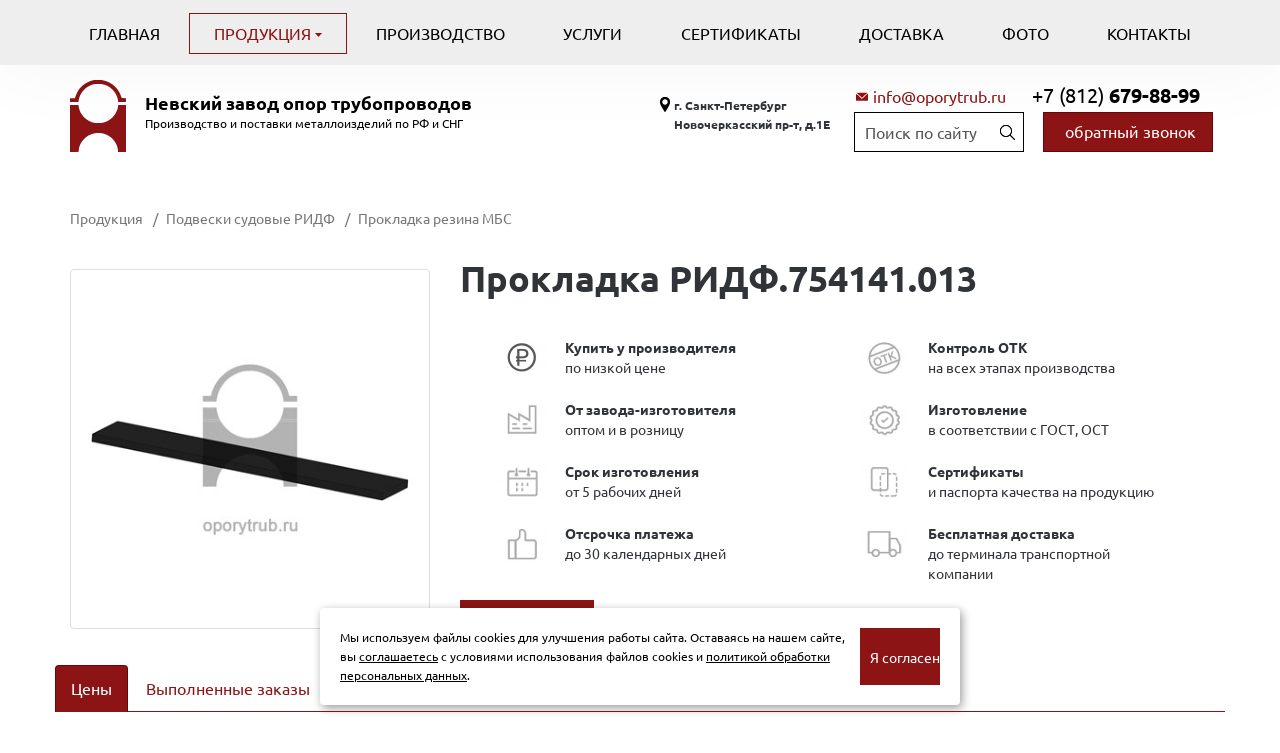

--- FILE ---
content_type: text/html; charset=utf-8
request_url: https://oporytrub.ru/catalog/podveski-sudovye-ridf/4/1032/
body_size: 10113
content:
<!DOCTYPE html>
<html lang="ru">
  <head>
	<title>Прокладка РИДФ.754141.013 купить у производителя ООО &quot;Невский завод опор трубопроводов&quot;</title>    <meta http-equiv="X-UA-Compatible" content="IE=edge">
	<meta name="format-detection" content="telephone=no"><!-- отключить преобразование тел. номеров в сылки -->
	<meta name="format-detection" content="address=no"><!-- отключить преобразование адресов в сылки -->
	<meta name="author" content="http://pixelon.ru">
      <meta charset="UTF-8"/>
<meta name="theme-color" content="#FFFFFF" />
<meta property="og:image" content="http://oporytrub.ru/generic/module/crop/blocks/bothnocrop/150x150/24_params_logo.png" />
<meta property="og:title" content="Невский завод опор трубопроводов: Продукция" />
<meta property="og:type" content="website" />
<meta property="og:url" content="http://oporytrub.ru/catalog/podveski-sudovye-ridf/4/1032/" />
<meta name="description" content="Прокладка РИДФ.754141.013" />
<meta name="keywords" content="Прокладка РИДФ.754141.013" />  <meta name="yandex-verification" content="551fff6ef9ab0bac" />
<meta name="yandex-verification" content="364695dec8f7d704" />  
  <link href="/vendor/fancybox/css/_jquery.fancybox.min.css" media="screen" rel="stylesheet" type="text/css" />
<link href="/templates/oporytrub/css/less.css?v1755799761" media="screen" rel="stylesheet" type="text/css" />
<link href="/templates/oporytrub/css/custom.css?v1756390442" media="screen" rel="stylesheet" type="text/css" />
<link href="/vendor/jgrowl/jquery.jgrowl.css" media="screen" rel="stylesheet" type="text/css" />
<link href="/generic/module/files/images/16/_iconset.css" media="screen" rel="stylesheet" type="text/css" />
<link href="/favicon_1.ico" rel="shortcut icon" type="image/x-icon" />      <meta name="viewport" content="width=device-width, initial-scale=1">
  </head>
  <body class="desktop lang-ru module-catalog l-layout catalog-item-tabs">
  	<a id="main"></a>
  	<div class="all">
  	    	    	  <div class="navbar navbar-default" id="navbar-w" role="navigation">
<div class="container">
  <div class="navbar-header">
    <button type="button" class="navbar-toggle" data-toggle="collapse" data-target=".navbar-collapse, .navbar-toggle">
      <span class="icon-bar"></span>
      <span class="icon-bar"></span>
      <span class="icon-bar"></span>
    </button>
  </div>
  <div class="navbar-collapse collapse">
    <button type="button" class="navbar-toggle" data-toggle="collapse" data-target=".navbar-collapse, .navbar-toggle"></button>
    <div class="navbar-toggle-overlay" data-toggle="collapse" data-target=".navbar-collapse, .navbar-toggle"></div>
    <ul class="nav navbar-nav">
          	<li class="n0 first">
        <a href="/">
            Главная        </a>
        </li>
            <li class="dropdown n1 active">
        <input id="a29977" type="checkbox" class="sr-only">
        <label for="a29977" class="icon-plus nav-btn-menu">
            <span class="caret"></span>
        </label>
        <a href="/catalog/">
            Продукция        </a>
        <ul class="dropdown-menu nav">
                	<li class="n0 first">
        <a href="/catalog/1/">
            Опоры трубопроводов        </a>
        </li>
        	<li class="n1">
        <a href="/catalog/3/">
            Подвески трубопроводов        </a>
        </li>
        	<li class="n2">
        <a href="/catalog/4/">
            Подвески судовые РИДФ        </a>
        </li>
        	<li class="n3">
        <a href="/catalog/2/">
            Пружинные блоки        </a>
        </li>
        	<li class="n4">
        <a href="/catalog/5/">
            Кожухи фланцевые КЗФ        </a>
        </li>
        	<li class="n5">
        <a href="/catalog/90/">
            Арматура трубопроводов        </a>
        </li>
        	<li class="n6">
        <a href="/catalog/7/">
            Сальники        </a>
        </li>
        	<li class="n7">
        <a href="/catalog/89/">
            Камеры уровнемеров        </a>
        </li>
        	<li class="n8">
        <a href="/catalog/93/">
            Закладные детали        </a>
        </li>
        	<li class="n9">
        <a href="/catalog/95/">
            Крепления трубопроводов        </a>
        </li>
        	<li class="n10">
        <a href="/catalog/116/">
            Хомуты        </a>
        </li>
            </ul>
        </li>
            	<li class="n2">
        <a href="/proizvodstvo/">
            Производство        </a>
        </li>
        	<li class="n3">
        <a href="/uslugi/">
            Услуги        </a>
        </li>
        	<li class="n4">
        <a href="/sertifikaty/">
            Сертификаты        </a>
        </li>
        	<li class="n5">
        <a href="/dostavka/">
            Доставка        </a>
        </li>
        	<li class="n6">
        <a href="/foto/">
            Фото        </a>
        </li>
        	<li class="n7">
        <a href="/kontakty/">
            Контакты        </a>
        </li>
        </ul>
    <div class="inmobilemenu hidden-md hidden-lg">
    	<div>
	    <div id="w_pages9" class="widget main-widget-pages null link link31 b31 b9">
<a class="wi-anchor" id="wh_pages9"></a>
<p><br />
<strong>г. Санкт-Петербург<br />
Новочеркасский пр-т, д.1Е</strong></p><div class="clearfix"></div></div><div id="w_email4" class="widget layout-widget-email null link link30 b30 b4">
<a class="wi-anchor" id="wh_email4"></a>
<div class="emails showicon">
	<div class="email-line pn1">
				<a href="mailto:info@oporytrub.ru"><span class="glyphicon glyphicon-envelope"></span> info@oporytrub.ru</a>
			</div>	
</div>
<div class="email-info showicon">
	</div>
</div><div id="w_phone6" class="widget layout-widget-phone null link link27 b27 b6">
<a class="wi-anchor" id="wh_phone6"></a>
<div class="phone-title">
	</div>
<div class="phones phonebold showcode prefix">
	<div class="phone-number pn1"><a class="atel" href="tel:+78126798899"><span>+7 (812) </span><b>679-88-99</b></a>							</div>	
</div>
<div class="phone-info phonebold showcode prefix">
	</div>
</div><div id="w_search5" class="widget search-widget-search null link link33 b33 b5">
<a class="wi-anchor" id="wh_search5"></a>
<form id="search" action="/search/" method="get" class="form-inline">
<div class="input-group form-group">
      <input type="search" class="query form-control" autocomplete="on" placeholder="Поиск по сайту" name="query">
</div><!-- /input-group -->
</form>

</div>	    </div>
    </div>

      </div>  </div>
</div>      <header class="header">
            	<div class="header-bg">
      		<div class="container">
            			<div class="col-sm-12">
        <div id="w_logo24" class="widget layout-widget-logo null b24">
<a class="wi-anchor" id="wh_logo24"></a>
<div class="layout-logo">
      <a href="/" id="logo-img" class="text-hide fl">
    	<img src="/generic/module/crop/blocks/height/144/24_params_logo.png" height="72" alt="Невский завод <span>опор трубопроводов</span>">
    </a>
    <div id="comp-logo-img" class="fl">              <a id="company" href="/">
      	Невский завод <span>опор трубопроводов</span>      </a>
                  <div id="slogan">Производство и поставки металлоизделий по РФ и СНГ</div>
      </div>
  </div></div><div id="w_pages9" class="widget main-widget-pages null b9">
<a class="wi-anchor" id="wh_pages9"></a>
<p><br />
<strong>г. Санкт-Петербург<br />
Новочеркасский пр-т, д.1Е</strong></p><div class="clearfix"></div></div><div id="w_email4" class="widget layout-widget-email null b4">
<a class="wi-anchor" id="wh_email4"></a>
<div class="emails showicon">
	<div class="email-line pn1">
				<a href="mailto:info@oporytrub.ru"><span class="glyphicon glyphicon-envelope"></span> info@oporytrub.ru</a>
			</div>	
</div>
<div class="email-info showicon">
	</div>
</div><div id="w_search5" class="widget search-widget-search null b5">
<a class="wi-anchor" id="wh_search5"></a>
<form id="search" action="/search/" method="get" class="form-inline">
<div class="input-group form-group">
      <input type="search" class="query form-control" autocomplete="on" placeholder="Поиск по сайту" name="query">
</div><!-- /input-group -->
</form>

</div><div id="w_phone6" class="widget layout-widget-phone null b6">
<a class="wi-anchor" id="wh_phone6"></a>
<div class="phone-title">
	</div>
<div class="phones phonebold showcode prefix">
	<div class="phone-number pn1"><a class="atel" href="tel:+78126798899"><span>+7 (812) </span><b>679-88-99</b></a>							</div>	
</div>
<div class="phone-info phonebold showcode prefix">
	</div>
</div><div id="w_popupform7" class="widget layout-widget-popupform null b7">
<a class="wi-anchor" id="wh_popupform7"></a>
<a class="popform popupform btn btn-warning btn-sm" href="#16"><span>обратный звонок</span></a></div>        		</div>
    		</div>
		</div>
      </header>
				
    <!-- Begin page content -->
    <div class="main-content">
                <div class="container">
	    <ul class="breadcrumb" itemscope itemtype="https://schema.org/BreadcrumbList"><li itemprop="itemListElement" itemscope itemtype="https://schema.org/ListItem"><a itemprop="item" href="/catalog/"><span itemprop="name">Продукция</span></a></li><li itemprop="itemListElement" itemscope itemtype="https://schema.org/ListItem"><a itemprop="item" href="/catalog/podveski-sudovye-ridf/"><span itemprop="name">Подвески судовые РИДФ</span></a></li><li class="active">Прокладка резина МБС</li></ul>        <div class="row">
                <article class="content-main col-md-12" role="main">
                                        <section class="catalog item item-tabs item1032 item1032_924 qr370">

<div class="row">

    <div class="col-sm-4">
    	<div class="image-frame">
                    <a class="zoom thumbnail image main-image" data-fancybox-group="gal0" href="/generic/catalog/all/1032_image.jpg">
                <img class="item-image" alt="Прокладка резина МБС" src="/generic/catalog/370/1032_image.jpg">
            </a>
                         </div>
     <ul class="catalog_files files">
    </ul>    </div>
    <div class="col-sm-8">
        <div class="item_heading">
                        <h1 class="item_header">Прокладка РИДФ.754141.013</h1>
                    </div>                <div class="row caticons">        			<div class="col-sm-6">
        				<div class="cicon" style="background-image: url(/generic/catalogicons/icons/1_image.png);"><div>Купить у производителя</div><div>по низкой цене</div></div>
        			</div>
        			        			<div class="col-sm-6">
        				<div class="cicon" style="background-image: url(/generic/catalogicons/icons/3_image.png);"><div>Контроль ОТК </div><div>на всех этапах производства</div></div>
        			</div>
        			        			<div class="col-sm-6">
        				<div class="cicon" style="background-image: url(/generic/catalogicons/icons/4_image.png);"><div>От завода-изготовителя</div><div>оптом и в розницу</div></div>
        			</div>
        			        			<div class="col-sm-6">
        				<div class="cicon" style="background-image: url(/generic/catalogicons/icons/5_image.png);"><div>Изготовление</div><div>в соответствии с ГОСТ, ОСТ</div></div>
        			</div>
        			        			<div class="col-sm-6">
        				<div class="cicon" style="background-image: url(/generic/catalogicons/icons/6_image.png);"><div>Срок изготовления </div><div>от 5 рабочих дней</div></div>
        			</div>
        			        			<div class="col-sm-6">
        				<div class="cicon" style="background-image: url(/generic/catalogicons/icons/7_image.png);"><div>Сертификаты </div><div>и паспорта качества на продукцию</div></div>
        			</div>
        			        			<div class="col-sm-6">
        				<div class="cicon" style="background-image: url(/generic/catalogicons/icons/8_image.png);"><div>Отсрочка платежа </div><div>до 30 календарных дней</div></div>
        			</div>
        			        			<div class="col-sm-6">
        				<div class="cicon" style="background-image: url(/generic/catalogicons/icons/9_image.png);"><div>Бесплатная доставка </div><div>до терминала транспортной компании</div></div>
        			</div>
        			</div>        <p></p>                <div class="row">
        <div class="prices clear col-sm-4">
        <div class="offers text-nright">                            <div class="of1032832924 offer-price">
                                                        <div class="pre"></div>
<span class="price_null">
	<a class="popform btn btn-default btn-primary btn-buy btn-sm" href="#1?">отправить заявку</a>
</span>                            </div>
                            </div>        </div>
        <div class="col-sm-8 remark">
        	        	
			        </div>
        </div>
                <div class="subitem">
                </div>
    </div>
        <div class="clearfix"></div>

        <ul class="nav nav-tabs" id="cTab">
                                    <li class="active"><a href="#description">Цены</a></li>
                                    <li><a href="#works">Выполненные заказы</a></li>
                    </ul>
        <div class="tab-content">
                                    <div class="tab-pane active" id="description">
                                                <section class="description"><h2 style="text-align: justify;">Прокладка РИДФ.754141.013</h2>

<p style="text-align: justify;">Прокладка резиновая для подвесок судовых трубопроводов из материала МБС&nbsp;ГОСТ 7338-90</p>

<p style="text-align: justify;">Размеры и&nbsp;исполнения прокладок приведены в таблице</p></section>
        <table class="table table-condensed table-hover table-item table-price">                            <tr>
                            <th>Обозначение</th>
<th>Наружный диаметр трубы, мм</th>
<th>Диаметр подвески, D</th>
<th>s, мм</th>
<th class="price">Цена, руб.*</th>
<th class="order">&nbsp;</th>
                            </tr>
                                                        <tr itemscope itemtype="http://schema.org/Product">
                            <td class="">                                <strong class="hide">Обозначение: </strong>Прокладка РИДФ.754141.013                                </td><td class="">                                <strong class="hide">Наружный диаметр трубы, мм: </strong>6, 7                                </td><td class="">                                <strong class="hide">Диаметр подвески, D: </strong>10                                </td><td class=" weight">                                <strong class="hide">s, мм: </strong>2                                </td><td class=" price">                                
                                <strong class="hide">Цена, руб.*: </strong>по запросу                                 
                                </td>                            </tr>
                                                        <tr itemscope itemtype="http://schema.org/Product">
                            <td class="">                                <strong class="hide">Обозначение: </strong>Прокладка РИДФ.754141.013-01                                </td><td class="">                                <strong class="hide">Наружный диаметр трубы, мм: </strong>8                                </td><td class="">                                <strong class="hide">Диаметр подвески, D: </strong>10                                </td><td class=" weight">                                <strong class="hide">s, мм: </strong>1                                </td><td class=" price">                                
                                <strong class="hide">Цена, руб.*: </strong>по запросу                                 
                                </td>                            </tr>
                                                        <tr itemscope itemtype="http://schema.org/Product">
                            <td class="">                                <strong class="hide">Обозначение: </strong>Прокладка РИДФ.754141.013-02                                </td><td class="">                                <strong class="hide">Наружный диаметр трубы, мм: </strong>9, 10                                </td><td class="">                                <strong class="hide">Диаметр подвески, D: </strong>15                                </td><td class=" weight">                                <strong class="hide">s, мм: </strong>3                                </td><td class=" price">                                
                                <strong class="hide">Цена, руб.*: </strong>по запросу                                 
                                </td>                            </tr>
                                                        <tr itemscope itemtype="http://schema.org/Product">
                            <td class="">                                <strong class="hide">Обозначение: </strong>Прокладка РИДФ.754141.013-03                                </td><td class="">                                <strong class="hide">Наружный диаметр трубы, мм: </strong>11, 12                                </td><td class="">                                <strong class="hide">Диаметр подвески, D: </strong>15                                </td><td class=" weight">                                <strong class="hide">s, мм: </strong>2                                </td><td class=" price">                                
                                <strong class="hide">Цена, руб.*: </strong>по запросу                                 
                                </td>                            </tr>
                                                        <tr itemscope itemtype="http://schema.org/Product">
                            <td class="">                                <strong class="hide">Обозначение: </strong>Прокладка РИДФ.754141.013-04                                </td><td class="">                                <strong class="hide">Наружный диаметр трубы, мм: </strong>14                                </td><td class="">                                <strong class="hide">Диаметр подвески, D: </strong>20                                </td><td class=" weight">                                <strong class="hide">s, мм: </strong>3                                </td><td class=" price">                                
                                <strong class="hide">Цена, руб.*: </strong>по запросу                                 
                                </td>                            </tr>
                                                        <tr itemscope itemtype="http://schema.org/Product">
                            <td class="">                                <strong class="hide">Обозначение: </strong>Прокладка РИДФ.754141.013-05                                </td><td class="">                                <strong class="hide">Наружный диаметр трубы, мм: </strong>16                                </td><td class="">                                <strong class="hide">Диаметр подвески, D: </strong>25                                </td><td class=" weight">                                <strong class="hide">s, мм: </strong>5                                </td><td class=" price">                                
                                <strong class="hide">Цена, руб.*: </strong>по запросу                                 
                                </td>                            </tr>
                                                        <tr itemscope itemtype="http://schema.org/Product">
                            <td class="">                                <strong class="hide">Обозначение: </strong>Прокладка РИДФ.754141.013-06                                </td><td class="">                                <strong class="hide">Наружный диаметр трубы, мм: </strong>18                                </td><td class="">                                <strong class="hide">Диаметр подвески, D: </strong>25                                </td><td class=" weight">                                <strong class="hide">s, мм: </strong>4                                </td><td class=" price">                                
                                <strong class="hide">Цена, руб.*: </strong>по запросу                                 
                                </td>                            </tr>
                                                        <tr itemscope itemtype="http://schema.org/Product">
                            <td class="">                                <strong class="hide">Обозначение: </strong>Прокладка РИДФ.754141.013-07                                </td><td class="">                                <strong class="hide">Наружный диаметр трубы, мм: </strong>20                                </td><td class="">                                <strong class="hide">Диаметр подвески, D: </strong>25                                </td><td class=" weight">                                <strong class="hide">s, мм: </strong>3                                </td><td class=" price">                                
                                <strong class="hide">Цена, руб.*: </strong>по запросу                                 
                                </td>                            </tr>
                                                        <tr itemscope itemtype="http://schema.org/Product">
                            <td class="">                                <strong class="hide">Обозначение: </strong>Прокладка РИДФ.754141.013-08                                </td><td class="">                                <strong class="hide">Наружный диаметр трубы, мм: </strong>22                                </td><td class="">                                <strong class="hide">Диаметр подвески, D: </strong>25                                </td><td class=" weight">                                <strong class="hide">s, мм: </strong>2                                </td><td class=" price">                                
                                <strong class="hide">Цена, руб.*: </strong>по запросу                                 
                                </td>                            </tr>
                                                        <tr itemscope itemtype="http://schema.org/Product">
                            <td class="">                                <strong class="hide">Обозначение: </strong>Прокладка РИДФ.754141.013-09                                </td><td class="">                                <strong class="hide">Наружный диаметр трубы, мм: </strong>22                                </td><td class="">                                <strong class="hide">Диаметр подвески, D: </strong>30                                </td><td class=" weight">                                <strong class="hide">s, мм: </strong>4                                </td><td class=" price">                                
                                <strong class="hide">Цена, руб.*: </strong>по запросу                                 
                                </td>                            </tr>
                                                        <tr itemscope itemtype="http://schema.org/Product">
                            <td class="">                                <strong class="hide">Обозначение: </strong>Прокладка РИДФ.754141.013-10                                </td><td class="">                                <strong class="hide">Наружный диаметр трубы, мм: </strong>24, 25                                </td><td class="">                                <strong class="hide">Диаметр подвески, D: </strong>30                                </td><td class=" weight">                                <strong class="hide">s, мм: </strong>3                                </td><td class=" price">                                
                                <strong class="hide">Цена, руб.*: </strong>по запросу                                 
                                </td>                            </tr>
                                                        <tr itemscope itemtype="http://schema.org/Product">
                            <td class="">                                <strong class="hide">Обозначение: </strong>Прокладка РИДФ.754141.013-11                                </td><td class="">                                <strong class="hide">Наружный диаметр трубы, мм: </strong>25                                </td><td class="">                                <strong class="hide">Диаметр подвески, D: </strong>35                                </td><td class=" weight">                                <strong class="hide">s, мм: </strong>5                                </td><td class=" price">                                
                                <strong class="hide">Цена, руб.*: </strong>по запросу                                 
                                </td>                            </tr>
                                                        <tr itemscope itemtype="http://schema.org/Product">
                            <td class="">                                <strong class="hide">Обозначение: </strong>Прокладка РИДФ.754141.013-12                                </td><td class="">                                <strong class="hide">Наружный диаметр трубы, мм: </strong>28                                </td><td class="">                                <strong class="hide">Диаметр подвески, D: </strong>35                                </td><td class=" weight">                                <strong class="hide">s, мм: </strong>4                                </td><td class=" price">                                
                                <strong class="hide">Цена, руб.*: </strong>по запросу                                 
                                </td>                            </tr>
                                                        <tr itemscope itemtype="http://schema.org/Product">
                            <td class="">                                <strong class="hide">Обозначение: </strong>Прокладка РИДФ.754141.013-13                                </td><td class="">                                <strong class="hide">Наружный диаметр трубы, мм: </strong>30                                </td><td class="">                                <strong class="hide">Диаметр подвески, D: </strong>35                                </td><td class=" weight">                                <strong class="hide">s, мм: </strong>3                                </td><td class=" price">                                
                                <strong class="hide">Цена, руб.*: </strong>по запросу                                 
                                </td>                            </tr>
                                                        <tr itemscope itemtype="http://schema.org/Product">
                            <td class="">                                <strong class="hide">Обозначение: </strong>Прокладка РИДФ.754141.013-14                                </td><td class="">                                <strong class="hide">Наружный диаметр трубы, мм: </strong>32                                </td><td class="">                                <strong class="hide">Диаметр подвески, D: </strong>35                                </td><td class=" weight">                                <strong class="hide">s, мм: </strong>2                                </td><td class=" price">                                
                                <strong class="hide">Цена, руб.*: </strong>по запросу                                 
                                </td>                            </tr>
                                                        <tr itemscope itemtype="http://schema.org/Product">
                            <td class="">                                <strong class="hide">Обозначение: </strong>Прокладка РИДФ.754141.013-15                                </td><td class="">                                <strong class="hide">Наружный диаметр трубы, мм: </strong>32                                </td><td class="">                                <strong class="hide">Диаметр подвески, D: </strong>40                                </td><td class=" weight">                                <strong class="hide">s, мм: </strong>4                                </td><td class=" price">                                
                                <strong class="hide">Цена, руб.*: </strong>по запросу                                 
                                </td>                            </tr>
                                                        <tr itemscope itemtype="http://schema.org/Product">
                            <td class="">                                <strong class="hide">Обозначение: </strong>Прокладка РИДФ.754141.013-16                                </td><td class="">                                <strong class="hide">Наружный диаметр трубы, мм: </strong>34                                </td><td class="">                                <strong class="hide">Диаметр подвески, D: </strong>40                                </td><td class=" weight">                                <strong class="hide">s, мм: </strong>3                                </td><td class=" price">                                
                                <strong class="hide">Цена, руб.*: </strong>по запросу                                 
                                </td>                            </tr>
                                                        <tr itemscope itemtype="http://schema.org/Product">
                            <td class="">                                <strong class="hide">Обозначение: </strong>Прокладка РИДФ.754141.013-17                                </td><td class="">                                <strong class="hide">Наружный диаметр трубы, мм: </strong>36                                </td><td class="">                                <strong class="hide">Диаметр подвески, D: </strong>40                                </td><td class=" weight">                                <strong class="hide">s, мм: </strong>2                                </td><td class=" price">                                
                                <strong class="hide">Цена, руб.*: </strong>по запросу                                 
                                </td>                            </tr>
                                                        <tr itemscope itemtype="http://schema.org/Product">
                            <td class="">                                <strong class="hide">Обозначение: </strong>Прокладка РИДФ.754141.013-18                                </td><td class="">                                <strong class="hide">Наружный диаметр трубы, мм: </strong>36                                </td><td class="">                                <strong class="hide">Диаметр подвески, D: </strong>45                                </td><td class=" weight">                                <strong class="hide">s, мм: </strong>5                                </td><td class=" price">                                
                                <strong class="hide">Цена, руб.*: </strong>по запросу                                 
                                </td>                            </tr>
                                                        <tr itemscope itemtype="http://schema.org/Product">
                            <td class="">                                <strong class="hide">Обозначение: </strong>Прокладка РИДФ.754141.013-19                                </td><td class="">                                <strong class="hide">Наружный диаметр трубы, мм: </strong>38                                </td><td class="">                                <strong class="hide">Диаметр подвески, D: </strong>45                                </td><td class=" weight">                                <strong class="hide">s, мм: </strong>4                                </td><td class=" price">                                
                                <strong class="hide">Цена, руб.*: </strong>по запросу                                 
                                </td>                            </tr>
                                                        <tr itemscope itemtype="http://schema.org/Product">
                            <td class="">                                <strong class="hide">Обозначение: </strong>Прокладка РИДФ.754141.013-20                                </td><td class="">                                <strong class="hide">Наружный диаметр трубы, мм: </strong>40                                </td><td class="">                                <strong class="hide">Диаметр подвески, D: </strong>45                                </td><td class=" weight">                                <strong class="hide">s, мм: </strong>3                                </td><td class=" price">                                
                                <strong class="hide">Цена, руб.*: </strong>по запросу                                 
                                </td>                            </tr>
                                                        <tr itemscope itemtype="http://schema.org/Product">
                            <td class="">                                <strong class="hide">Обозначение: </strong>Прокладка РИДФ.754141.013-21                                </td><td class="">                                <strong class="hide">Наружный диаметр трубы, мм: </strong>42                                </td><td class="">                                <strong class="hide">Диаметр подвески, D: </strong>45                                </td><td class=" weight">                                <strong class="hide">s, мм: </strong>2                                </td><td class=" price">                                
                                <strong class="hide">Цена, руб.*: </strong>по запросу                                 
                                </td>                            </tr>
                                                        <tr itemscope itemtype="http://schema.org/Product">
                            <td class="">                                <strong class="hide">Обозначение: </strong>Прокладка РИДФ.754141.013-22                                </td><td class="">                                <strong class="hide">Наружный диаметр трубы, мм: </strong>42                                </td><td class="">                                <strong class="hide">Диаметр подвески, D: </strong>50                                </td><td class=" weight">                                <strong class="hide">s, мм: </strong>4                                </td><td class=" price">                                
                                <strong class="hide">Цена, руб.*: </strong>по запросу                                 
                                </td>                            </tr>
                                                        <tr itemscope itemtype="http://schema.org/Product">
                            <td class="">                                <strong class="hide">Обозначение: </strong>Прокладка РИДФ.754141.013-23                                </td><td class="">                                <strong class="hide">Наружный диаметр трубы, мм: </strong>45                                </td><td class="">                                <strong class="hide">Диаметр подвески, D: </strong>50                                </td><td class=" weight">                                <strong class="hide">s, мм: </strong>3                                </td><td class=" price">                                
                                <strong class="hide">Цена, руб.*: </strong>по запросу                                 
                                </td>                            </tr>
                                                        <tr itemscope itemtype="http://schema.org/Product">
                            <td class="">                                <strong class="hide">Обозначение: </strong>Прокладка РИДФ.754141.013-24                                </td><td class="">                                <strong class="hide">Наружный диаметр трубы, мм: </strong>45                                </td><td class="">                                <strong class="hide">Диаметр подвески, D: </strong>55                                </td><td class=" weight">                                <strong class="hide">s, мм: </strong>5                                </td><td class=" price">                                
                                <strong class="hide">Цена, руб.*: </strong>по запросу                                 
                                </td>                            </tr>
                                                        <tr itemscope itemtype="http://schema.org/Product">
                            <td class="">                                <strong class="hide">Обозначение: </strong>Прокладка РИДФ.754141.013-25                                </td><td class="">                                <strong class="hide">Наружный диаметр трубы, мм: </strong>48                                </td><td class="">                                <strong class="hide">Диаметр подвески, D: </strong>55                                </td><td class=" weight">                                <strong class="hide">s, мм: </strong>4                                </td><td class=" price">                                
                                <strong class="hide">Цена, руб.*: </strong>по запросу                                 
                                </td>                            </tr>
                                                        <tr itemscope itemtype="http://schema.org/Product">
                            <td class="">                                <strong class="hide">Обозначение: </strong>Прокладка РИДФ.754141.013-26                                </td><td class="">                                <strong class="hide">Наружный диаметр трубы, мм: </strong>50                                </td><td class="">                                <strong class="hide">Диаметр подвески, D: </strong>55                                </td><td class=" weight">                                <strong class="hide">s, мм: </strong>3                                </td><td class=" price">                                
                                <strong class="hide">Цена, руб.*: </strong>по запросу                                 
                                </td>                            </tr>
                                                        <tr itemscope itemtype="http://schema.org/Product">
                            <td class="">                                <strong class="hide">Обозначение: </strong>Прокладка РИДФ.754141.013-27                                </td><td class="">                                <strong class="hide">Наружный диаметр трубы, мм: </strong>52                                </td><td class="">                                <strong class="hide">Диаметр подвески, D: </strong>55                                </td><td class=" weight">                                <strong class="hide">s, мм: </strong>2                                </td><td class=" price">                                
                                <strong class="hide">Цена, руб.*: </strong>по запросу                                 
                                </td>                            </tr>
                                                        <tr itemscope itemtype="http://schema.org/Product">
                            <td class="">                                <strong class="hide">Обозначение: </strong>Прокладка РИДФ.754141.013-28                                </td><td class="">                                <strong class="hide">Наружный диаметр трубы, мм: </strong>50                                </td><td class="">                                <strong class="hide">Диаметр подвески, D: </strong>60                                </td><td class=" weight">                                <strong class="hide">s, мм: </strong>5                                </td><td class=" price">                                
                                <strong class="hide">Цена, руб.*: </strong>по запросу                                 
                                </td>                            </tr>
                                                        <tr itemscope itemtype="http://schema.org/Product">
                            <td class="">                                <strong class="hide">Обозначение: </strong>Прокладка РИДФ.754141.013-29                                </td><td class="">                                <strong class="hide">Наружный диаметр трубы, мм: </strong>55                                </td><td class="">                                <strong class="hide">Диаметр подвески, D: </strong>60                                </td><td class=" weight">                                <strong class="hide">s, мм: </strong>3                                </td><td class=" price">                                
                                <strong class="hide">Цена, руб.*: </strong>по запросу                                 
                                </td>                            </tr>
                                                        <tr itemscope itemtype="http://schema.org/Product">
                            <td class="">                                <strong class="hide">Обозначение: </strong>Прокладка РИДФ.754141.013-30                                </td><td class="">                                <strong class="hide">Наружный диаметр трубы, мм: </strong>56, 57                                </td><td class="">                                <strong class="hide">Диаметр подвески, D: </strong>60                                </td><td class=" weight">                                <strong class="hide">s, мм: </strong>2                                </td><td class=" price">                                
                                <strong class="hide">Цена, руб.*: </strong>по запросу                                 
                                </td>                            </tr>
                                                        <tr itemscope itemtype="http://schema.org/Product">
                            <td class="">                                <strong class="hide">Обозначение: </strong>Прокладка РИДФ.754141.013-31                                </td><td class="">                                <strong class="hide">Наружный диаметр трубы, мм: </strong>55, 56                                </td><td class="">                                <strong class="hide">Диаметр подвески, D: </strong>65                                </td><td class=" weight">                                <strong class="hide">s, мм: </strong>5                                </td><td class=" price">                                
                                <strong class="hide">Цена, руб.*: </strong>по запросу                                 
                                </td>                            </tr>
                                                        <tr itemscope itemtype="http://schema.org/Product">
                            <td class="">                                <strong class="hide">Обозначение: </strong>Прокладка РИДФ.754141.013-32                                </td><td class="">                                <strong class="hide">Наружный диаметр трубы, мм: </strong>57                                </td><td class="">                                <strong class="hide">Диаметр подвески, D: </strong>65                                </td><td class=" weight">                                <strong class="hide">s, мм: </strong>4                                </td><td class=" price">                                
                                <strong class="hide">Цена, руб.*: </strong>по запросу                                 
                                </td>                            </tr>
                                                        <tr itemscope itemtype="http://schema.org/Product">
                            <td class="">                                <strong class="hide">Обозначение: </strong>Прокладка РИДФ.754141.013-33                                </td><td class="">                                <strong class="hide">Наружный диаметр трубы, мм: </strong>60                                </td><td class="">                                <strong class="hide">Диаметр подвески, D: </strong>70                                </td><td class=" weight">                                <strong class="hide">s, мм: </strong>5                                </td><td class=" price">                                
                                <strong class="hide">Цена, руб.*: </strong>по запросу                                 
                                </td>                            </tr>
                                                        <tr itemscope itemtype="http://schema.org/Product">
                            <td class="">                                <strong class="hide">Обозначение: </strong>Прокладка РИДФ.754141.013-34                                </td><td class="">                                <strong class="hide">Наружный диаметр трубы, мм: </strong>63                                </td><td class="">                                <strong class="hide">Диаметр подвески, D: </strong>70                                </td><td class=" weight">                                <strong class="hide">s, мм: </strong>4                                </td><td class=" price">                                
                                <strong class="hide">Цена, руб.*: </strong>по запросу                                 
                                </td>                            </tr>
                                                        <tr itemscope itemtype="http://schema.org/Product">
                            <td class="">                                <strong class="hide">Обозначение: </strong>Прокладка РИДФ.754141.013-35                                </td><td class="">                                <strong class="hide">Наружный диаметр трубы, мм: </strong>63,5, 65                                </td><td class="">                                <strong class="hide">Диаметр подвески, D: </strong>70                                </td><td class=" weight">                                <strong class="hide">s, мм: </strong>3                                </td><td class=" price">                                
                                <strong class="hide">Цена, руб.*: </strong>по запросу                                 
                                </td>                            </tr>
                                                        <tr itemscope itemtype="http://schema.org/Product">
                            <td class="">                                <strong class="hide">Обозначение: </strong>Прокладка РИДФ.754141.013-36                                </td><td class="">                                <strong class="hide">Наружный диаметр трубы, мм: </strong>70                                </td><td class="">                                <strong class="hide">Диаметр подвески, D: </strong>75                                </td><td class=" weight">                                <strong class="hide">s, мм: </strong>3                                </td><td class=" price">                                
                                <strong class="hide">Цена, руб.*: </strong>по запросу                                 
                                </td>                            </tr>
                                                        <tr itemscope itemtype="http://schema.org/Product">
                            <td class="">                                <strong class="hide">Обозначение: </strong>Прокладка РИДФ.754141.013-37                                </td><td class="">                                <strong class="hide">Наружный диаметр трубы, мм: </strong>73                                </td><td class="">                                <strong class="hide">Диаметр подвески, D: </strong>80                                </td><td class=" weight">                                <strong class="hide">s, мм: </strong>4                                </td><td class=" price">                                
                                <strong class="hide">Цена, руб.*: </strong>по запросу                                 
                                </td>                            </tr>
                                                        <tr itemscope itemtype="http://schema.org/Product">
                            <td class="">                                <strong class="hide">Обозначение: </strong>Прокладка РИДФ.754141.013-38                                </td><td class="">                                <strong class="hide">Наружный диаметр трубы, мм: </strong>75                                </td><td class="">                                <strong class="hide">Диаметр подвески, D: </strong>80                                </td><td class=" weight">                                <strong class="hide">s, мм: </strong>3                                </td><td class=" price">                                
                                <strong class="hide">Цена, руб.*: </strong>по запросу                                 
                                </td>                            </tr>
                                                        <tr itemscope itemtype="http://schema.org/Product">
                            <td class="">                                <strong class="hide">Обозначение: </strong>Прокладка РИДФ.754141.013-39                                </td><td class="">                                <strong class="hide">Наружный диаметр трубы, мм: </strong>76                                </td><td class="">                                <strong class="hide">Диаметр подвески, D: </strong>80                                </td><td class=" weight">                                <strong class="hide">s, мм: </strong>2                                </td><td class=" price">                                
                                <strong class="hide">Цена, руб.*: </strong>по запросу                                 
                                </td>                            </tr>
                                                        <tr itemscope itemtype="http://schema.org/Product">
                            <td class="">                                <strong class="hide">Обозначение: </strong>Прокладка РИДФ.754141.013-40                                </td><td class="">                                <strong class="hide">Наружный диаметр трубы, мм: </strong>75, 76                                </td><td class="">                                <strong class="hide">Диаметр подвески, D: </strong>85                                </td><td class=" weight">                                <strong class="hide">s, мм: </strong>5                                </td><td class=" price">                                
                                <strong class="hide">Цена, руб.*: </strong>по запросу                                 
                                </td>                            </tr>
                                                        <tr itemscope itemtype="http://schema.org/Product">
                            <td class="">                                <strong class="hide">Обозначение: </strong>Прокладка РИДФ.754141.013-41                                </td><td class="">                                <strong class="hide">Наружный диаметр трубы, мм: </strong>80                                </td><td class="">                                <strong class="hide">Диаметр подвески, D: </strong>85                                </td><td class=" weight">                                <strong class="hide">s, мм: </strong>3                                </td><td class=" price">                                
                                <strong class="hide">Цена, руб.*: </strong>по запросу                                 
                                </td>                            </tr>
                                                        <tr itemscope itemtype="http://schema.org/Product">
                            <td class="">                                <strong class="hide">Обозначение: </strong>Прокладка РИДФ.754141.013-42                                </td><td class="">                                <strong class="hide">Наружный диаметр трубы, мм: </strong>80                                </td><td class="">                                <strong class="hide">Диаметр подвески, D: </strong>90                                </td><td class=" weight">                                <strong class="hide">s, мм: </strong>5                                </td><td class=" price">                                
                                <strong class="hide">Цена, руб.*: </strong>по запросу                                 
                                </td>                            </tr>
                                                        <tr itemscope itemtype="http://schema.org/Product">
                            <td class="">                                <strong class="hide">Обозначение: </strong>Прокладка РИДФ.754141.013-43                                </td><td class="">                                <strong class="hide">Наружный диаметр трубы, мм: </strong>83                                </td><td class="">                                <strong class="hide">Диаметр подвески, D: </strong>90                                </td><td class=" weight">                                <strong class="hide">s, мм: </strong>4                                </td><td class=" price">                                
                                <strong class="hide">Цена, руб.*: </strong>по запросу                                 
                                </td>                            </tr>
                                                        <tr itemscope itemtype="http://schema.org/Product">
                            <td class="">                                <strong class="hide">Обозначение: </strong>Прокладка РИДФ.754141.013-44                                </td><td class="">                                <strong class="hide">Наружный диаметр трубы, мм: </strong>85                                </td><td class="">                                <strong class="hide">Диаметр подвески, D: </strong>90                                </td><td class=" weight">                                <strong class="hide">s, мм: </strong>3                                </td><td class=" price">                                
                                <strong class="hide">Цена, руб.*: </strong>по запросу                                 
                                </td>                            </tr>
                                                        <tr itemscope itemtype="http://schema.org/Product">
                            <td class="">                                <strong class="hide">Обозначение: </strong>Прокладка РИДФ.754141.013-45                                </td><td class="">                                <strong class="hide">Наружный диаметр трубы, мм: </strong>85                                </td><td class="">                                <strong class="hide">Диаметр подвески, D: </strong>95                                </td><td class=" weight">                                <strong class="hide">s, мм: </strong>5                                </td><td class=" price">                                
                                <strong class="hide">Цена, руб.*: </strong>по запросу                                 
                                </td>                            </tr>
                                                        <tr itemscope itemtype="http://schema.org/Product">
                            <td class="">                                <strong class="hide">Обозначение: </strong>Прокладка РИДФ.754141.013-46                                </td><td class="">                                <strong class="hide">Наружный диаметр трубы, мм: </strong>89, 90                                </td><td class="">                                <strong class="hide">Диаметр подвески, D: </strong>95                                </td><td class=" weight">                                <strong class="hide">s, мм: </strong>3                                </td><td class=" price">                                
                                <strong class="hide">Цена, руб.*: </strong>по запросу                                 
                                </td>                            </tr>
                                                        <tr itemscope itemtype="http://schema.org/Product">
                            <td class="">                                <strong class="hide">Обозначение: </strong>Прокладка РИДФ.754141.013-47                                </td><td class="">                                <strong class="hide">Наружный диаметр трубы, мм: </strong>95                                </td><td class="">                                <strong class="hide">Диаметр подвески, D: </strong>105                                </td><td class=" weight">                                <strong class="hide">s, мм: </strong>5                                </td><td class=" price">                                
                                <strong class="hide">Цена, руб.*: </strong>по запросу                                 
                                </td>                            </tr>
                                                        <tr itemscope itemtype="http://schema.org/Product">
                            <td class="">                                <strong class="hide">Обозначение: </strong>Прокладка РИДФ.754141.013-48                                </td><td class="">                                <strong class="hide">Наружный диаметр трубы, мм: </strong>100                                </td><td class="">                                <strong class="hide">Диаметр подвески, D: </strong>105                                </td><td class=" weight">                                <strong class="hide">s, мм: </strong>3                                </td><td class=" price">                                
                                <strong class="hide">Цена, руб.*: </strong>по запросу                                 
                                </td>                            </tr>
                                                        <tr itemscope itemtype="http://schema.org/Product">
                            <td class="">                                <strong class="hide">Обозначение: </strong>Прокладка РИДФ.754141.013-49                                </td><td class="">                                <strong class="hide">Наружный диаметр трубы, мм: </strong>102                                </td><td class="">                                <strong class="hide">Диаметр подвески, D: </strong>110                                </td><td class=" weight">                                <strong class="hide">s, мм: </strong>4                                </td><td class=" price">                                
                                <strong class="hide">Цена, руб.*: </strong>по запросу                                 
                                </td>                            </tr>
                                                        <tr itemscope itemtype="http://schema.org/Product">
                            <td class="">                                <strong class="hide">Обозначение: </strong>Прокладка РИДФ.754141.013-50                                </td><td class="">                                <strong class="hide">Наружный диаметр трубы, мм: </strong>105                                </td><td class="">                                <strong class="hide">Диаметр подвески, D: </strong>110                                </td><td class=" weight">                                <strong class="hide">s, мм: </strong>3                                </td><td class=" price">                                
                                <strong class="hide">Цена, руб.*: </strong>по запросу                                 
                                </td>                            </tr>
                                                        <tr itemscope itemtype="http://schema.org/Product">
                            <td class="">                                <strong class="hide">Обозначение: </strong>Прокладка РИДФ.754141.013-51                                </td><td class="">                                <strong class="hide">Наружный диаметр трубы, мм: </strong>108                                </td><td class="">                                <strong class="hide">Диаметр подвески, D: </strong>115                                </td><td class=" weight">                                <strong class="hide">s, мм: </strong>4                                </td><td class=" price">                                
                                <strong class="hide">Цена, руб.*: </strong>по запросу                                 
                                </td>                            </tr>
                                                        <tr itemscope itemtype="http://schema.org/Product">
                            <td class="">                                <strong class="hide">Обозначение: </strong>Прокладка РИДФ.754141.013-52                                </td><td class="">                                <strong class="hide">Наружный диаметр трубы, мм: </strong>110                                </td><td class="">                                <strong class="hide">Диаметр подвески, D: </strong>115                                </td><td class=" weight">                                <strong class="hide">s, мм: </strong>5                                </td><td class=" price">                                
                                <strong class="hide">Цена, руб.*: </strong>по запросу                                 
                                </td>                            </tr>
                                                        <tr itemscope itemtype="http://schema.org/Product">
                            <td class="">                                <strong class="hide">Обозначение: </strong>Прокладка РИДФ.754141.013-53                                </td><td class="">                                <strong class="hide">Наружный диаметр трубы, мм: </strong>114, 115                                </td><td class="">                                <strong class="hide">Диаметр подвески, D: </strong>120                                </td><td class=" weight">                                <strong class="hide">s, мм: </strong>3                                </td><td class=" price">                                
                                <strong class="hide">Цена, руб.*: </strong>по запросу                                 
                                </td>                            </tr>
                                                        <tr itemscope itemtype="http://schema.org/Product">
                            <td class="">                                <strong class="hide">Обозначение: </strong>Прокладка РИДФ.754141.013-54                                </td><td class="">                                <strong class="hide">Наружный диаметр трубы, мм: </strong>120                                </td><td class="">                                <strong class="hide">Диаметр подвески, D: </strong>125                                </td><td class=" weight">                                <strong class="hide">s, мм: </strong>3                                </td><td class=" price">                                
                                <strong class="hide">Цена, руб.*: </strong>по запросу                                 
                                </td>                            </tr>
                                                        <tr itemscope itemtype="http://schema.org/Product">
                            <td class="">                                <strong class="hide">Обозначение: </strong>Прокладка РИДФ.754141.013-55                                </td><td class="">                                <strong class="hide">Наружный диаметр трубы, мм: </strong>121                                </td><td class="">                                <strong class="hide">Диаметр подвески, D: </strong>125                                </td><td class=" weight">                                <strong class="hide">s, мм: </strong>2                                </td><td class=" price">                                
                                <strong class="hide">Цена, руб.*: </strong>по запросу                                 
                                </td>                            </tr>
                                                        <tr itemscope itemtype="http://schema.org/Product">
                            <td class="">                                <strong class="hide">Обозначение: </strong>Прокладка РИДФ.754141.013-56                                </td><td class="">                                <strong class="hide">Наружный диаметр трубы, мм: </strong>125                                </td><td class="">                                <strong class="hide">Диаметр подвески, D: </strong>135                                </td><td class=" weight">                                <strong class="hide">s, мм: </strong>5                                </td><td class=" price">                                
                                <strong class="hide">Цена, руб.*: </strong>по запросу                                 
                                </td>                            </tr>
                                                        <tr itemscope itemtype="http://schema.org/Product">
                            <td class="">                                <strong class="hide">Обозначение: </strong>Прокладка РИДФ.754141.013-57                                </td><td class="">                                <strong class="hide">Наружный диаметр трубы, мм: </strong>127                                </td><td class="">                                <strong class="hide">Диаметр подвески, D: </strong>135                                </td><td class=" weight">                                <strong class="hide">s, мм: </strong>4                                </td><td class=" price">                                
                                <strong class="hide">Цена, руб.*: </strong>по запросу                                 
                                </td>                            </tr>
                                                        <tr itemscope itemtype="http://schema.org/Product">
                            <td class="">                                <strong class="hide">Обозначение: </strong>Прокладка РИДФ.754141.013-58                                </td><td class="">                                <strong class="hide">Наружный диаметр трубы, мм: </strong>130                                </td><td class="">                                <strong class="hide">Диаметр подвески, D: </strong>135                                </td><td class=" weight">                                <strong class="hide">s, мм: </strong>3                                </td><td class=" price">                                
                                <strong class="hide">Цена, руб.*: </strong>по запросу                                 
                                </td>                            </tr>
                                                        <tr itemscope itemtype="http://schema.org/Product">
                            <td class="">                                <strong class="hide">Обозначение: </strong>Прокладка РИДФ.754141.013-59                                </td><td class="">                                <strong class="hide">Наружный диаметр трубы, мм: </strong>133                                </td><td class="">                                <strong class="hide">Диаметр подвески, D: </strong>140                                </td><td class=" weight">                                <strong class="hide">s, мм: </strong>4                                </td><td class=" price">                                
                                <strong class="hide">Цена, руб.*: </strong>по запросу                                 
                                </td>                            </tr>
                                                        <tr itemscope itemtype="http://schema.org/Product">
                            <td class="">                                <strong class="hide">Обозначение: </strong>Прокладка РИДФ.754141.013-60                                </td><td class="">                                <strong class="hide">Наружный диаметр трубы, мм: </strong>135                                </td><td class="">                                <strong class="hide">Диаметр подвески, D: </strong>140                                </td><td class=" weight">                                <strong class="hide">s, мм: </strong>3                                </td><td class=" price">                                
                                <strong class="hide">Цена, руб.*: </strong>по запросу                                 
                                </td>                            </tr>
                                                        <tr itemscope itemtype="http://schema.org/Product">
                            <td class="">                                <strong class="hide">Обозначение: </strong>Прокладка РИДФ.754141.013-61                                </td><td class="">                                <strong class="hide">Наружный диаметр трубы, мм: </strong>140                                </td><td class="">                                <strong class="hide">Диаметр подвески, D: </strong>145                                </td><td class=" weight">                                <strong class="hide">s, мм: </strong>3                                </td><td class=" price">                                
                                <strong class="hide">Цена, руб.*: </strong>по запросу                                 
                                </td>                            </tr>
                                                        <tr itemscope itemtype="http://schema.org/Product">
                            <td class="">                                <strong class="hide">Обозначение: </strong>Прокладка РИДФ.754141.013-62                                </td><td class="">                                <strong class="hide">Наружный диаметр трубы, мм: </strong>146                                </td><td class="">                                <strong class="hide">Диаметр подвески, D: </strong>155                                </td><td class=" weight">                                <strong class="hide">s, мм: </strong>5                                </td><td class=" price">                                
                                <strong class="hide">Цена, руб.*: </strong>по запросу                                 
                                </td>                            </tr>
                                                        <tr itemscope itemtype="http://schema.org/Product">
                            <td class="">                                <strong class="hide">Обозначение: </strong>Прокладка РИДФ.754141.013-63                                </td><td class="">                                <strong class="hide">Наружный диаметр трубы, мм: </strong>150                                </td><td class="">                                <strong class="hide">Диаметр подвески, D: </strong>155                                </td><td class=" weight">                                <strong class="hide">s, мм: </strong>3                                </td><td class=" price">                                
                                <strong class="hide">Цена, руб.*: </strong>по запросу                                 
                                </td>                            </tr>
                                                        <tr itemscope itemtype="http://schema.org/Product">
                            <td class="">                                <strong class="hide">Обозначение: </strong>Прокладка РИДФ.754141.013-64                                </td><td class="">                                <strong class="hide">Наружный диаметр трубы, мм: </strong>155, 156                                </td><td class="">                                <strong class="hide">Диаметр подвески, D: </strong>160                                </td><td class=" weight">                                <strong class="hide">s, мм: </strong>3                                </td><td class=" price">                                
                                <strong class="hide">Цена, руб.*: </strong>по запросу                                 
                                </td>                            </tr>
                                                        <tr itemscope itemtype="http://schema.org/Product">
                            <td class="">                                <strong class="hide">Обозначение: </strong>Прокладка РИДФ.754141.013-65                                </td><td class="">                                <strong class="hide">Наружный диаметр трубы, мм: </strong>159, 160                                </td><td class="">                                <strong class="hide">Диаметр подвески, D: </strong>165                                </td><td class=" weight">                                <strong class="hide">s, мм: </strong>3                                </td><td class=" price">                                
                                <strong class="hide">Цена, руб.*: </strong>по запросу                                 
                                </td>                            </tr>
                                                        <tr itemscope itemtype="http://schema.org/Product">
                            <td class="">                                <strong class="hide">Обозначение: </strong>Прокладка РИДФ.754141.013-66                                </td><td class="">                                <strong class="hide">Наружный диаметр трубы, мм: </strong>165                                </td><td class="">                                <strong class="hide">Диаметр подвески, D: </strong>170                                </td><td class=" weight">                                <strong class="hide">s, мм: </strong>3                                </td><td class=" price">                                
                                <strong class="hide">Цена, руб.*: </strong>по запросу                                 
                                </td>                            </tr>
                                                        <tr itemscope itemtype="http://schema.org/Product">
                            <td class="">                                <strong class="hide">Обозначение: </strong>Прокладка РИДФ.754141.013-67                                </td><td class="">                                <strong class="hide">Наружный диаметр трубы, мм: </strong>168                                </td><td class="">                                <strong class="hide">Диаметр подвески, D: </strong>175                                </td><td class=" weight">                                <strong class="hide">s, мм: </strong>4                                </td><td class=" price">                                
                                <strong class="hide">Цена, руб.*: </strong>по запросу                                 
                                </td>                            </tr>
                                                        <tr itemscope itemtype="http://schema.org/Product">
                            <td class="">                                <strong class="hide">Обозначение: </strong>Прокладка РИДФ.754141.013-68                                </td><td class="">                                <strong class="hide">Наружный диаметр трубы, мм: </strong>180                                </td><td class="">                                <strong class="hide">Диаметр подвески, D: </strong>185                                </td><td class=" weight">                                <strong class="hide">s, мм: </strong>3                                </td><td class=" price">                                
                                <strong class="hide">Цена, руб.*: </strong>по запросу                                 
                                </td>                            </tr>
                                                        <tr itemscope itemtype="http://schema.org/Product">
                            <td class="">                                <strong class="hide">Обозначение: </strong>Прокладка РИДФ.754141.013-69                                </td><td class="">                                <strong class="hide">Наружный диаметр трубы, мм: </strong>185                                </td><td class="">                                <strong class="hide">Диаметр подвески, D: </strong>190                                </td><td class=" weight">                                <strong class="hide">s, мм: </strong>3                                </td><td class=" price">                                
                                <strong class="hide">Цена, руб.*: </strong>по запросу                                 
                                </td>                            </tr>
                                                        <tr itemscope itemtype="http://schema.org/Product">
                            <td class="">                                <strong class="hide">Обозначение: </strong>Прокладка РИДФ.754141.013-70                                </td><td class="">                                <strong class="hide">Наружный диаметр трубы, мм: </strong>194                                </td><td class="">                                <strong class="hide">Диаметр подвески, D: </strong>200                                </td><td class=" weight">                                <strong class="hide">s, мм: </strong>3                                </td><td class=" price">                                
                                <strong class="hide">Цена, руб.*: </strong>по запросу                                 
                                </td>                            </tr>
                                                        <tr itemscope itemtype="http://schema.org/Product">
                            <td class="">                                <strong class="hide">Обозначение: </strong>Прокладка РИДФ.754141.013-71                                </td><td class="">                                <strong class="hide">Наружный диаметр трубы, мм: </strong>200, 205, 206                                </td><td class="">                                <strong class="hide">Диаметр подвески, D: </strong>210                                </td><td class=" weight">                                <strong class="hide">s, мм: </strong>5                                </td><td class=" price">                                
                                <strong class="hide">Цена, руб.*: </strong>по запросу                                 
                                </td>                            </tr>
                                                        <tr itemscope itemtype="http://schema.org/Product">
                            <td class="">                                <strong class="hide">Обозначение: </strong>Прокладка РИДФ.754141.013-72                                </td><td class="">                                <strong class="hide">Наружный диаметр трубы, мм: </strong>210                                </td><td class="">                                <strong class="hide">Диаметр подвески, D: </strong>220                                </td><td class=" weight">                                <strong class="hide">s, мм: </strong>3                                </td><td class=" price">                                
                                <strong class="hide">Цена, руб.*: </strong>по запросу                                 
                                </td>                            </tr>
                                                        <tr itemscope itemtype="http://schema.org/Product">
                            <td class="">                                <strong class="hide">Обозначение: </strong>Прокладка РИДФ.754141.013-73                                </td><td class="">                                <strong class="hide">Наружный диаметр трубы, мм: </strong>219, 220                                </td><td class="">                                <strong class="hide">Диаметр подвески, D: </strong>225                                </td><td class=" weight">                                <strong class="hide">s, мм: </strong>2                                </td><td class=" price">                                
                                <strong class="hide">Цена, руб.*: </strong>по запросу                                 
                                </td>                            </tr>
                                                        <tr itemscope itemtype="http://schema.org/Product">
                            <td class="">                                <strong class="hide">Обозначение: </strong>Прокладка РИДФ.754141.013-74                                </td><td class="">                                <strong class="hide">Наружный диаметр трубы, мм: </strong>230                                </td><td class="">                                <strong class="hide">Диаметр подвески, D: </strong>240                                </td><td class=" weight">                                <strong class="hide">s, мм: </strong>5                                </td><td class=" price">                                
                                <strong class="hide">Цена, руб.*: </strong>по запросу                                 
                                </td>                            </tr>
                                                        <tr itemscope itemtype="http://schema.org/Product">
                            <td class="">                                <strong class="hide">Обозначение: </strong>Прокладка РИДФ.754141.013-75                                </td><td class="">                                <strong class="hide">Наружный диаметр трубы, мм: </strong>245                                </td><td class="">                                <strong class="hide">Диаметр подвески, D: </strong>250                                </td><td class=" weight">                                <strong class="hide">s, мм: </strong>3                                </td><td class=" price">                                
                                <strong class="hide">Цена, руб.*: </strong>по запросу                                 
                                </td>                            </tr>
                                                        <tr itemscope itemtype="http://schema.org/Product">
                            <td class="">                                <strong class="hide">Обозначение: </strong>Прокладка РИДФ.754141.013-76                                </td><td class="">                                <strong class="hide">Наружный диаметр трубы, мм: </strong>258                                </td><td class="">                                <strong class="hide">Диаметр подвески, D: </strong>265                                </td><td class=" weight">                                <strong class="hide">s, мм: </strong>4                                </td><td class=" price">                                
                                <strong class="hide">Цена, руб.*: </strong>по запросу                                 
                                </td>                            </tr>
                                                        <tr itemscope itemtype="http://schema.org/Product">
                            <td class="">                                <strong class="hide">Обозначение: </strong>Прокладка РИДФ.754141.013-77                                </td><td class="">                                <strong class="hide">Наружный диаметр трубы, мм: </strong>260                                </td><td class="">                                <strong class="hide">Диаметр подвески, D: </strong>265                                </td><td class=" weight">                                <strong class="hide">s, мм: </strong>3                                </td><td class=" price">                                
                                <strong class="hide">Цена, руб.*: </strong>по запросу                                 
                                </td>                            </tr>
                                                        <tr itemscope itemtype="http://schema.org/Product">
                            <td class="">                                <strong class="hide">Обозначение: </strong>Прокладка РИДФ.754141.013-78                                </td><td class="">                                <strong class="hide">Наружный диаметр трубы, мм: </strong>270                                </td><td class="">                                <strong class="hide">Диаметр подвески, D: </strong>280                                </td><td class=" weight">                                <strong class="hide">s, мм: </strong>5                                </td><td class=" price">                                
                                <strong class="hide">Цена, руб.*: </strong>по запросу                                 
                                </td>                            </tr>
                                                        <tr itemscope itemtype="http://schema.org/Product">
                            <td class="">                                <strong class="hide">Обозначение: </strong>Прокладка РИДФ.754141.013-79                                </td><td class="">                                <strong class="hide">Наружный диаметр трубы, мм: </strong>273                                </td><td class="">                                <strong class="hide">Диаметр подвески, D: </strong>280                                </td><td class=" weight">                                <strong class="hide">s, мм: </strong>4                                </td><td class=" price">                                
                                <strong class="hide">Цена, руб.*: </strong>по запросу                                 
                                </td>                            </tr>
                                                        <tr itemscope itemtype="http://schema.org/Product">
                            <td class="">                                <strong class="hide">Обозначение: </strong>Прокладка РИДФ.754141.013-80                                </td><td class="">                                <strong class="hide">Наружный диаметр трубы, мм: </strong>280                                </td><td class="">                                <strong class="hide">Диаметр подвески, D: </strong>290                                </td><td class=" weight">                                <strong class="hide">s, мм: </strong>5                                </td><td class=" price">                                
                                <strong class="hide">Цена, руб.*: </strong>по запросу                                 
                                </td>                            </tr>
                                                        <tr itemscope itemtype="http://schema.org/Product">
                            <td class="">                                <strong class="hide">Обозначение: </strong>Прокладка РИДФ.754141.013-81                                </td><td class="">                                <strong class="hide">Наружный диаметр трубы, мм: </strong>299                                </td><td class="">                                <strong class="hide">Диаметр подвески, D: </strong>305                                </td><td class=" weight">                                <strong class="hide">s, мм: </strong>3                                </td><td class=" price">                                
                                <strong class="hide">Цена, руб.*: </strong>по запросу                                 
                                </td>                            </tr>
                                                        <tr itemscope itemtype="http://schema.org/Product">
                            <td class="">                                <strong class="hide">Обозначение: </strong>Прокладка РИДФ.754141.013-82                                </td><td class="">                                <strong class="hide">Наружный диаметр трубы, мм: </strong>307                                </td><td class="">                                <strong class="hide">Диаметр подвески, D: </strong>315                                </td><td class=" weight">                                <strong class="hide">s, мм: </strong>4                                </td><td class=" price">                                
                                <strong class="hide">Цена, руб.*: </strong>по запросу                                 
                                </td>                            </tr>
                                                        <tr itemscope itemtype="http://schema.org/Product">
                            <td class="">                                <strong class="hide">Обозначение: </strong>Прокладка РИДФ.754141.013-83                                </td><td class="">                                <strong class="hide">Наружный диаметр трубы, мм: </strong>310                                </td><td class="">                                <strong class="hide">Диаметр подвески, D: </strong>315                                </td><td class=" weight">                                <strong class="hide">s, мм: </strong>3                                </td><td class=" price">                                
                                <strong class="hide">Цена, руб.*: </strong>по запросу                                 
                                </td>                            </tr>
                                                        <tr itemscope itemtype="http://schema.org/Product">
                            <td class="">                                <strong class="hide">Обозначение: </strong>Прокладка РИДФ.754141.013-84                                </td><td class="">                                <strong class="hide">Наружный диаметр трубы, мм: </strong>325                                </td><td class="">                                <strong class="hide">Диаметр подвески, D: </strong>335                                </td><td class=" weight">                                <strong class="hide">s, мм: </strong>3                                </td><td class=" price">                                
                                <strong class="hide">Цена, руб.*: </strong>по запросу                                 
                                </td>                            </tr>
                                                        <tr itemscope itemtype="http://schema.org/Product">
                            <td class="">                                <strong class="hide">Обозначение: </strong>Прокладка РИДФ.754141.013-85                                </td><td class="">                                <strong class="hide">Наружный диаметр трубы, мм: </strong>357                                </td><td class="">                                <strong class="hide">Диаметр подвески, D: </strong>365                                </td><td class=" weight">                                <strong class="hide">s, мм: </strong>4                                </td><td class=" price">                                
                                <strong class="hide">Цена, руб.*: </strong>по запросу                                 
                                </td>                            </tr>
                                                        <tr itemscope itemtype="http://schema.org/Product">
                            <td class="">                                <strong class="hide">Обозначение: </strong>Прокладка РИДФ.754141.013-86                                </td><td class="">                                <strong class="hide">Наружный диаметр трубы, мм: </strong>360                                </td><td class="">                                <strong class="hide">Диаметр подвески, D: </strong>365                                </td><td class=" weight">                                <strong class="hide">s, мм: </strong>3                                </td><td class=" price">                                
                                <strong class="hide">Цена, руб.*: </strong>по запросу                                 
                                </td>                            </tr>
                                                        <tr itemscope itemtype="http://schema.org/Product">
                            <td class="">                                <strong class="hide">Обозначение: </strong>Прокладка РИДФ.754141.013-87                                </td><td class="">                                <strong class="hide">Наружный диаметр трубы, мм: </strong>360                                </td><td class="">                                <strong class="hide">Диаметр подвески, D: </strong>370                                </td><td class=" weight">                                <strong class="hide">s, мм: </strong>5                                </td><td class=" price">                                
                                <strong class="hide">Цена, руб.*: </strong>по запросу                                 
                                </td>                            </tr>
                                                        <tr itemscope itemtype="http://schema.org/Product">
                            <td class="">                                <strong class="hide">Обозначение: </strong>Прокладка РИДФ.754141.013-88                                </td><td class="">                                <strong class="hide">Наружный диаметр трубы, мм: </strong>370                                </td><td class="">                                <strong class="hide">Диаметр подвески, D: </strong>380                                </td><td class=" weight">                                <strong class="hide">s, мм: </strong>5                                </td><td class=" price">                                
                                <strong class="hide">Цена, руб.*: </strong>по запросу                                 
                                </td>                            </tr>
                                                        <tr itemscope itemtype="http://schema.org/Product">
                            <td class="">                                <strong class="hide">Обозначение: </strong>Прокладка РИДФ.754141.013-89                                </td><td class="">                                <strong class="hide">Наружный диаметр трубы, мм: </strong>377                                </td><td class="">                                <strong class="hide">Диаметр подвески, D: </strong>385                                </td><td class=" weight">                                <strong class="hide">s, мм: </strong>4                                </td><td class=" price">                                
                                <strong class="hide">Цена, руб.*: </strong>по запросу                                 
                                </td>                            </tr>
                                                        <tr itemscope itemtype="http://schema.org/Product">
                            <td class="">                                <strong class="hide">Обозначение: </strong>Прокладка РИДФ.754141.013-90                                </td><td class="">                                <strong class="hide">Наружный диаметр трубы, мм: </strong>426                                </td><td class="">                                <strong class="hide">Диаметр подвески, D: </strong>435                                </td><td class=" weight">                                <strong class="hide">s, мм: </strong>5                                </td><td class=" price">                                
                                <strong class="hide">Цена, руб.*: </strong>по запросу                                 
                                </td>                            </tr>
                                                        <tr><th colspan="6" class="h4"><h4>* Цены указаны с учетом НДС. Цена может быть изменена в зависимости от объема заказа и сроков изготовления</h4></th></tr>
                                                        </table>
                                </div>
                                                                <div id="works" class="tab-pane rule370">
                    <div class="main-gallery">
                    <ul class="thumbnails">
                                            <li class="col-md-2 col-sm-3 col-xs-6">
                        <a class=" active zoom thumbnail" data-fancybox-group="gal2" href="/generic/gallery/all/541_image.jpg">
                            <img class="item-thumb" alt="Новый..." src="/generic/gallery/horisontal/541_image.jpg">
                        </a>
                        </li>
                                                <li class="col-md-2 col-sm-3 col-xs-6">
                        <a class=" zoom thumbnail" data-fancybox-group="gal2" href="/generic/gallery/all/542_image.jpg">
                            <img class="item-thumb" alt="Новый..." src="/generic/gallery/horisontal/542_image.jpg">
                        </a>
                        </li>
                                                <li class="col-md-2 col-sm-3 col-xs-6">
                        <a class=" zoom thumbnail" data-fancybox-group="gal2" href="/generic/gallery/all/543_image.jpg">
                            <img class="item-thumb" alt="Новый..." src="/generic/gallery/horisontal/543_image.jpg">
                        </a>
                        </li>
                                                <li class="col-md-2 col-sm-3 col-xs-6">
                        <a class=" zoom thumbnail" data-fancybox-group="gal2" href="/generic/gallery/all/544_image.jpg">
                            <img class="item-thumb" alt="Новый..." src="/generic/gallery/horisontal/544_image.jpg">
                        </a>
                        </li>
                                                <li class="col-md-2 col-sm-3 col-xs-6">
                        <a class=" zoom thumbnail" data-fancybox-group="gal2" href="/generic/gallery/all/545_image.jpg">
                            <img class="item-thumb" alt="Новый..." src="/generic/gallery/horisontal/545_image.jpg">
                        </a>
                        </li>
                                                <li class="col-md-2 col-sm-3 col-xs-6">
                        <a class=" zoom thumbnail" data-fancybox-group="gal2" href="/generic/gallery/all/546_image.jpg">
                            <img class="item-thumb" alt="Новый..." src="/generic/gallery/horisontal/546_image.jpg">
                        </a>
                        </li>
                                                <li class="col-md-2 col-sm-3 col-xs-6">
                        <a class=" zoom thumbnail" data-fancybox-group="gal2" href="/generic/gallery/all/547_image.jpg">
                            <img class="item-thumb" alt="Новый..." src="/generic/gallery/horisontal/547_image.jpg">
                        </a>
                        </li>
                                                <li class="col-md-2 col-sm-3 col-xs-6">
                        <a class=" zoom thumbnail" data-fancybox-group="gal2" href="/generic/gallery/all/548_image.jpg">
                            <img class="item-thumb" alt="Новый..." src="/generic/gallery/horisontal/548_image.jpg">
                        </a>
                        </li>
                                                <li class="col-md-2 col-sm-3 col-xs-6">
                        <a class=" zoom thumbnail" data-fancybox-group="gal2" href="/generic/gallery/all/549_image.jpg">
                            <img class="item-thumb" alt="Новый..." src="/generic/gallery/horisontal/549_image.jpg">
                        </a>
                        </li>
                                                <li class="col-md-2 col-sm-3 col-xs-6">
                        <a class=" zoom thumbnail" data-fancybox-group="gal2" href="/generic/gallery/all/550_image.jpg">
                            <img class="item-thumb" alt="Новый..." src="/generic/gallery/horisontal/550_image.jpg">
                        </a>
                        </li>
                                                <li class="col-md-2 col-sm-3 col-xs-6">
                        <a class=" zoom thumbnail" data-fancybox-group="gal2" href="/generic/gallery/all/551_image.jpg">
                            <img class="item-thumb" alt="Новый..." src="/generic/gallery/horisontal/551_image.jpg">
                        </a>
                        </li>
                                                <li class="col-md-2 col-sm-3 col-xs-6">
                        <a class=" zoom thumbnail" data-fancybox-group="gal2" href="/generic/gallery/all/552_image.jpg">
                            <img class="item-thumb" alt="Новый..." src="/generic/gallery/horisontal/552_image.jpg">
                        </a>
                        </li>
                                                <li class="col-md-2 col-sm-3 col-xs-6">
                        <a class=" zoom thumbnail" data-fancybox-group="gal2" href="/generic/gallery/all/553_image.jpg">
                            <img class="item-thumb" alt="Новый..." src="/generic/gallery/horisontal/553_image.jpg">
                        </a>
                        </li>
                                                <li class="col-md-2 col-sm-3 col-xs-6">
                        <a class=" zoom thumbnail" data-fancybox-group="gal2" href="/generic/gallery/all/554_image.jpg">
                            <img class="item-thumb" alt="Новый..." src="/generic/gallery/horisontal/554_image.jpg">
                        </a>
                        </li>
                                                <li class="col-md-2 col-sm-3 col-xs-6">
                        <a class=" zoom thumbnail" data-fancybox-group="gal2" href="/generic/gallery/all/555_image.jpg">
                            <img class="item-thumb" alt="Новый..." src="/generic/gallery/horisontal/555_image.jpg">
                        </a>
                        </li>
                                                <li class="col-md-2 col-sm-3 col-xs-6">
                        <a class=" zoom thumbnail" data-fancybox-group="gal2" href="/generic/gallery/all/556_image.jpg">
                            <img class="item-thumb" alt="Новый..." src="/generic/gallery/horisontal/556_image.jpg">
                        </a>
                        </li>
                                                <li class="col-md-2 col-sm-3 col-xs-6">
                        <a class=" zoom thumbnail" data-fancybox-group="gal2" href="/generic/gallery/all/557_image.jpg">
                            <img class="item-thumb" alt="Новый..." src="/generic/gallery/horisontal/557_image.jpg">
                        </a>
                        </li>
                                                <li class="col-md-2 col-sm-3 col-xs-6">
                        <a class=" zoom thumbnail" data-fancybox-group="gal2" href="/generic/gallery/all/558_image.jpg">
                            <img class="item-thumb" alt="Новый..." src="/generic/gallery/horisontal/558_image.jpg">
                        </a>
                        </li>
                                            </ul>
    	            </div>
                </div>
                    </div>


<div class="clearfix"></div>
</div>
</section>

                  </article>
                </div>
      </div>
              </div>
  <footer class="footer noborderradius">
  	  	<div class="clear"></div>
    <div class="base  container">
      <div class="row">
        <div class="col-sm-4 col-xs-12 foot-col col-1">
           ©2017-2026 &laquo;<span class="brand">Невский завод опор трубопроводов</span>&raquo;<br>
          Все права защищены          <div class="privacy-links"><a href="/privacy/">Политика обработки персональных данных</a></div>        </div>
        <div class="col-sm-4 col-xs-12 foot-col text-center col-2">
          <div id="w_pages21" class="widget main-widget-pages null b21">
<a class="wi-anchor" id="wh_pages21"></a>
<p style="text-align: center;">+7 (812) 679-88-99<br />
<a href="mailto:info@oporytrub.ru">info@oporytrub.ru</a></p><div class="clearfix"></div></div><div id="w_pages23" class="widget main-widget-pages null b23">
<a class="wi-anchor" id="wh_pages23"></a>
<p><span style="font-size:12px;">г. Санкт-Петербург,&nbsp; Новочеркасский пр-т, д.1Е</span></p><div class="clearfix"></div></div>        </div>
        <div class="col-sm-4 col-xs-12 foot-col text-right col-3">
		  <div class="creator">
                      Создание сайта: <a href="http://www.pixelon.ru/" class="pixelon">Pixelon</a>
          	      </div>
		  <div id="w_basket25" class="widget layout-widget-basket null b25">
<a class="wi-anchor" id="wh_basket25"></a>
<p style="text-align: justify;"><small>Обращаем Ваше внимание, что данный интернет-сайт носит исключительно информационный характер, и ни при каких условиях не является публичной офертой, определяемой положениями Статьи 437 Гражданского кодекса РФ.</small></p><div class="panel-body widget-basket basket_list bhide" style="display:none;">
  <a href="/basket/" class="ino"><i class="glyphicon glyphicon-shopping-cart"></i>Корзина: <span class="basket_amount">0</span></a>
</div></div>          <!-- Yandex.Metrika counter -->
<script type="text/javascript" >
   (function(m,e,t,r,i,k,a){m[i]=m[i]||function(){(m[i].a=m[i].a||[]).push(arguments)};
   m[i].l=1*new Date();
   for (var j = 0; j < document.scripts.length; j++) {if (document.scripts[j].src === r) { return; }}
   k=e.createElement(t),a=e.getElementsByTagName(t)[0],k.async=1,k.src=r,a.parentNode.insertBefore(k,a)})
   (window, document, "script", "https://mc.yandex.ru/metrika/tag.js", "ym");

   ym(98301054, "init", {
        clickmap:true,
        trackLinks:true,
        accurateTrackBounce:true,
        webvisor:true
   });
</script>
<noscript><div><img src="https://mc.yandex.ru/watch/98301054" style="position:absolute; left:-9999px;" alt="" /></div></noscript>
<!-- /Yandex.Metrika counter -->
                <style>#cookie_note{display: none;position: fixed;bottom: 15px;left: 50%;max-width: 90%;transform: translateX(-50%);padding: 20px;background-color: white;border-radius: 4px;box-shadow: 2px 3px 10px rgba(0, 0, 0, 0.4);z-index:9999;}#cookie_note.active{display: block;text-align:left;}#cookie_note p{margin: 0;font-size: 12px;text-align: left;color: black;}#cookie_note p a{color: black;text-decoration: underline;}@media (min-width: 1200px){#cookie_note.active{display: flex;}.cookie_accept{width:25%;}}</style><div id="cookie_note"><p>Мы используем файлы cookies для улучшения работы сайта. Оставаясь на нашем сайте, вы <a class="popform" href="/privacy/agree/">соглашаетесь</a> с условиями использования файлов cookies и <a class="popform" href="/privacy/">политикой обработки персональных данных</a>.</p><button class="button cookie_accept btn btn-primary btn-sm">Я согласен</button></div><script>
                function setCookie(name, value, days) {
                    let expires = "";
                    if (days) {
                        let date = new Date();
                        date.setTime(date.getTime() + (days * 24 * 60 * 60 * 1000));
                        expires = "; expires=" + date.toUTCString();
                    }
                    document.cookie = name + "=" + (value || "") + expires + "; path=/";
                }
                function getCookie(name) {
                    let matches = document.cookie.match(new RegExp("(?:^|; )" + name.replace(/([\.$?*|{}\(\)\[\]\\/\+^])/g, "\$1") + "=([^;]*)"));
                    return matches ? decodeURIComponent(matches[1]) : undefined;
                }
                function checkCookies() {
                    let cookieNote = document.getElementById("cookie_note");
                    let cookieBtnAccept = cookieNote.querySelector(".cookie_accept");
                    if (!getCookie("cookies_policy")) cookieNote.classList.add("active");
                    cookieBtnAccept.addEventListener("click", function () {
                        setCookie("cookies_policy", true, 365);
                        cookieNote.classList.remove("active");
                    });
                }
                checkCookies();
                </script>
                    </div>
      </div>
    </div>
  </footer>

<script type="text/javascript" src="/generic/ede2a3d4591da10533c34a85863ac747_compressed.js"></script>
<script type="text/javascript">
    //<![CDATA[
var basketpath="/basket/";    //]]>
</script>
<script type="text/javascript">
    //<![CDATA[
        $(document).ready(function(){
            $(".table-price tr").each(function(){
            	$($('td, th', this).get($('td, th', this).length-2)).addClass("prelast");
            	$($('td, th', this).get($('td, th', this).length-3)).addClass("pre2last");
            });
        });
        //]]>
</script>
<script type="text/javascript">
    //<![CDATA[
$(document).ready(function(){$("#cTab a").click(function (e) { e.preventDefault(); $(this).tab("show"); });$(".tab-content > div:first-child").addClass("active");});    //]]>
</script>
<script type="text/javascript">
    //<![CDATA[

            $(document).ready(function(){
                window.dataLayer = window.dataLayer || [];
                $(document).bind("updatebasket",function(t, p){
                
                	try {
                    window.dataLayer.push({"ecommerce": {"add" : {"products" : [{id: p.id, name: p.title}]}}});
                    }catch(e){}
                
                
                });
             });    //]]>
</script>    
  </div>
  </body>
</html>

--- FILE ---
content_type: text/css
request_url: https://oporytrub.ru/templates/oporytrub/css/custom.css?v1756390442
body_size: 10493
content:
.grayscaleOn{-webkit-filter: grayscale(100%);-moz-filter: grayscale(100%);-ms-filter: grayscale(100%);-o-filter: grayscale(100%);filter: progid:DXImageTransform.Microsoft.BasicImage(grayScale=1);filter: grayscale(100%);filter: gray}.grayscaleOff{-webkit-filter: none;-moz-filter: none;-ms-filter: none;-o-filter: none;filter: none}@font-face{font-family: 'Ubuntu';font-style: normal;font-weight: 300;src: local('Ubuntu Light'), local('Ubuntu-Light'), url(https://fonts.gstatic.com/s/ubuntu/v9/X_EdMnknKUltk57alVVbVxJtnKITppOI_IvcXXDNrsc.woff2) format('woff2');unicode-range: U+0460-052F, U+20B4, U+2DE0-2DFF, U+A640-A69F}@font-face{font-family: 'Ubuntu';font-style: normal;font-weight: 300;src: local('Ubuntu Light'), local('Ubuntu-Light'), url(https://fonts.gstatic.com/s/ubuntu/v9/nBF2d6Y3AbOwfkBM-9HcWBJtnKITppOI_IvcXXDNrsc.woff2) format('woff2');unicode-range: U+0400-045F, U+0490-0491, U+04B0-04B1, U+2116}@font-face{font-family: 'Ubuntu';font-style: normal;font-weight: 300;src: local('Ubuntu Light'), local('Ubuntu-Light'), url(https://fonts.gstatic.com/s/ubuntu/v9/CdlIlwqST01WNAKqZbtZkhJtnKITppOI_IvcXXDNrsc.woff2) format('woff2');unicode-range: U+1F00-1FFF}@font-face{font-family: 'Ubuntu';font-style: normal;font-weight: 300;src: local('Ubuntu Light'), local('Ubuntu-Light'), url(https://fonts.gstatic.com/s/ubuntu/v9/7k0RmqCN8EFxqS6sChuRzRJtnKITppOI_IvcXXDNrsc.woff2) format('woff2');unicode-range: U+0370-03FF}@font-face{font-family: 'Ubuntu';font-style: normal;font-weight: 300;src: local('Ubuntu Light'), local('Ubuntu-Light'), url(https://fonts.gstatic.com/s/ubuntu/v9/WtcvfJHWXKxx4x0kuS1koRJtnKITppOI_IvcXXDNrsc.woff2) format('woff2');unicode-range: U+0100-024F, U+1E00-1EFF, U+20A0-20AB, U+20AD-20CF, U+2C60-2C7F, U+A720-A7FF}@font-face{font-family: 'Ubuntu';font-style: normal;font-weight: 300;src: local('Ubuntu Light'), local('Ubuntu-Light'), url(https://fonts.gstatic.com/s/ubuntu/v9/_aijTyevf54tkVDLy-dlnFtXRa8TVwTICgirnJhmVJw.woff2) format('woff2');unicode-range: U+0000-00FF, U+0131, U+0152-0153, U+02C6, U+02DA, U+02DC, U+2000-206F, U+2074, U+20AC, U+2212, U+2215, U+E0FF, U+EFFD, U+F000}@font-face{font-family: 'Ubuntu';font-style: normal;font-weight: 400;src: local('Ubuntu'), url(https://fonts.gstatic.com/s/ubuntu/v9/ODszJI8YqNw8V2xPulzjO_esZW2xOQ-xsNqO47m55DA.woff2) format('woff2');unicode-range: U+0460-052F, U+20B4, U+2DE0-2DFF, U+A640-A69F}@font-face{font-family: 'Ubuntu';font-style: normal;font-weight: 400;src: local('Ubuntu'), url(https://fonts.gstatic.com/s/ubuntu/v9/iQ9VJx1UMASKNiGywyyCXvesZW2xOQ-xsNqO47m55DA.woff2) format('woff2');unicode-range: U+0400-045F, U+0490-0491, U+04B0-04B1, U+2116}@font-face{font-family: 'Ubuntu';font-style: normal;font-weight: 400;src: local('Ubuntu'), url(https://fonts.gstatic.com/s/ubuntu/v9/WkvQmvwsfw_KKeau9SlQ2_esZW2xOQ-xsNqO47m55DA.woff2) format('woff2');unicode-range: U+1F00-1FFF}@font-face{font-family: 'Ubuntu';font-style: normal;font-weight: 400;src: local('Ubuntu'), url(https://fonts.gstatic.com/s/ubuntu/v9/gYAtqXUikkQjyJA1SnpDLvesZW2xOQ-xsNqO47m55DA.woff2) format('woff2');unicode-range: U+0370-03FF}@font-face{font-family: 'Ubuntu';font-style: normal;font-weight: 400;src: local('Ubuntu'), url(https://fonts.gstatic.com/s/ubuntu/v9/Wu5Iuha-XnKDBvqRwQzAG_esZW2xOQ-xsNqO47m55DA.woff2) format('woff2');unicode-range: U+0100-024F, U+1E00-1EFF, U+20A0-20AB, U+20AD-20CF, U+2C60-2C7F, U+A720-A7FF}@font-face{font-family: 'Ubuntu';font-style: normal;font-weight: 400;src: local('Ubuntu'), url(https://fonts.gstatic.com/s/ubuntu/v9/sDGTilo5QRsfWu6Yc11AXg.woff2) format('woff2');unicode-range: U+0000-00FF, U+0131, U+0152-0153, U+02C6, U+02DA, U+02DC, U+2000-206F, U+2074, U+20AC, U+2212, U+2215, U+E0FF, U+EFFD, U+F000}@font-face{font-family: 'Ubuntu';font-style: normal;font-weight: 500;src: local('Ubuntu Medium'), local('Ubuntu-Medium'), url(https://fonts.gstatic.com/s/ubuntu/v9/MLKvhAbswThSVACnSTWCpxJtnKITppOI_IvcXXDNrsc.woff2) format('woff2');unicode-range: U+0460-052F, U+20B4, U+2DE0-2DFF, U+A640-A69F}@font-face{font-family: 'Ubuntu';font-style: normal;font-weight: 500;src: local('Ubuntu Medium'), local('Ubuntu-Medium'), url(https://fonts.gstatic.com/s/ubuntu/v9/IiMFELcoPB-OzGzq14k4ehJtnKITppOI_IvcXXDNrsc.woff2) format('woff2');unicode-range: U+0400-045F, U+0490-0491, U+04B0-04B1, U+2116}@font-face{font-family: 'Ubuntu';font-style: normal;font-weight: 500;src: local('Ubuntu Medium'), local('Ubuntu-Medium'), url(https://fonts.gstatic.com/s/ubuntu/v9/H2j4_4xA-HIuoc_A3BIwVBJtnKITppOI_IvcXXDNrsc.woff2) format('woff2');unicode-range: U+1F00-1FFF}@font-face{font-family: 'Ubuntu';font-style: normal;font-weight: 500;src: local('Ubuntu Medium'), local('Ubuntu-Medium'), url(https://fonts.gstatic.com/s/ubuntu/v9/EtSRPnpS3nIR-zKYiR-sDBJtnKITppOI_IvcXXDNrsc.woff2) format('woff2');unicode-range: U+0370-03FF}@font-face{font-family: 'Ubuntu';font-style: normal;font-weight: 500;src: local('Ubuntu Medium'), local('Ubuntu-Medium'), url(https://fonts.gstatic.com/s/ubuntu/v9/gMhvhm-nVj1086DvGgmzBxJtnKITppOI_IvcXXDNrsc.woff2) format('woff2');unicode-range: U+0100-024F, U+1E00-1EFF, U+20A0-20AB, U+20AD-20CF, U+2C60-2C7F, U+A720-A7FF}@font-face{font-family: 'Ubuntu';font-style: normal;font-weight: 500;src: local('Ubuntu Medium'), local('Ubuntu-Medium'), url(https://fonts.gstatic.com/s/ubuntu/v9/OsJ2DjdpjqFRVUSto6IffFtXRa8TVwTICgirnJhmVJw.woff2) format('woff2');unicode-range: U+0000-00FF, U+0131, U+0152-0153, U+02C6, U+02DA, U+02DC, U+2000-206F, U+2074, U+20AC, U+2212, U+2215, U+E0FF, U+EFFD, U+F000}@font-face{font-family: 'Ubuntu';font-style: normal;font-weight: 700;src: local('Ubuntu Bold'), local('Ubuntu-Bold'), url(https://fonts.gstatic.com/s/ubuntu/v9/oxrPYIm05JrY_0rFIEQ_oRJtnKITppOI_IvcXXDNrsc.woff2) format('woff2');unicode-range: U+0460-052F, U+20B4, U+2DE0-2DFF, U+A640-A69F}@font-face{font-family: 'Ubuntu';font-style: normal;font-weight: 700;src: local('Ubuntu Bold'), local('Ubuntu-Bold'), url(https://fonts.gstatic.com/s/ubuntu/v9/4z2U46_RRLOfkoHsWJG3vxJtnKITppOI_IvcXXDNrsc.woff2) format('woff2');unicode-range: U+0400-045F, U+0490-0491, U+04B0-04B1, U+2116}@font-face{font-family: 'Ubuntu';font-style: normal;font-weight: 700;src: local('Ubuntu Bold'), local('Ubuntu-Bold'), url(https://fonts.gstatic.com/s/ubuntu/v9/2vaWVxeAxHVkFcnCBCQCyRJtnKITppOI_IvcXXDNrsc.woff2) format('woff2');unicode-range: U+1F00-1FFF}@font-face{font-family: 'Ubuntu';font-style: normal;font-weight: 700;src: local('Ubuntu Bold'), local('Ubuntu-Bold'), url(https://fonts.gstatic.com/s/ubuntu/v9/M-Ii49WH_TYYnOjQyLgTMBJtnKITppOI_IvcXXDNrsc.woff2) format('woff2');unicode-range: U+0370-03FF}@font-face{font-family: 'Ubuntu';font-style: normal;font-weight: 700;src: local('Ubuntu Bold'), local('Ubuntu-Bold'), url(https://fonts.gstatic.com/s/ubuntu/v9/nsLtvfQoT-rVwGTHHnkeJhJtnKITppOI_IvcXXDNrsc.woff2) format('woff2');unicode-range: U+0100-024F, U+1E00-1EFF, U+20A0-20AB, U+20AD-20CF, U+2C60-2C7F, U+A720-A7FF}@font-face{font-family: 'Ubuntu';font-style: normal;font-weight: 700;src: local('Ubuntu Bold'), local('Ubuntu-Bold'), url(https://fonts.gstatic.com/s/ubuntu/v9/0ihfXUL2emPh0ROJezvraFtXRa8TVwTICgirnJhmVJw.woff2) format('woff2');unicode-range: U+0000-00FF, U+0131, U+0152-0153, U+02C6, U+02DA, U+02DC, U+2000-206F, U+2074, U+20AC, U+2212, U+2215, U+E0FF, U+EFFD, U+F000}@font-face{font-family: 'Ubuntu';font-style: italic;font-weight: 300;src: local('Ubuntu Light Italic'), local('Ubuntu-LightItalic'), url(https://fonts.gstatic.com/s/ubuntu/v9/DZ_YjBPqZ88vcZCcIXm6VjTOQ_MqJVwkKsUn0wKzc2I.woff2) format('woff2');unicode-range: U+0460-052F, U+20B4, U+2DE0-2DFF, U+A640-A69F}@font-face{font-family: 'Ubuntu';font-style: italic;font-weight: 300;src: local('Ubuntu Light Italic'), local('Ubuntu-LightItalic'), url(https://fonts.gstatic.com/s/ubuntu/v9/DZ_YjBPqZ88vcZCcIXm6VjUj_cnvWIuuBMVgbX098Mw.woff2) format('woff2');unicode-range: U+0400-045F, U+0490-0491, U+04B0-04B1, U+2116}@font-face{font-family: 'Ubuntu';font-style: italic;font-weight: 300;src: local('Ubuntu Light Italic'), local('Ubuntu-LightItalic'), url(https://fonts.gstatic.com/s/ubuntu/v9/DZ_YjBPqZ88vcZCcIXm6VkbcKLIaa1LC45dFaAfauRA.woff2) format('woff2');unicode-range: U+1F00-1FFF}@font-face{font-family: 'Ubuntu';font-style: italic;font-weight: 300;src: local('Ubuntu Light Italic'), local('Ubuntu-LightItalic'), url(https://fonts.gstatic.com/s/ubuntu/v9/DZ_YjBPqZ88vcZCcIXm6Vmo_sUJ8uO4YLWRInS22T3Y.woff2) format('woff2');unicode-range: U+0370-03FF}@font-face{font-family: 'Ubuntu';font-style: italic;font-weight: 300;src: local('Ubuntu Light Italic'), local('Ubuntu-LightItalic'), url(https://fonts.gstatic.com/s/ubuntu/v9/DZ_YjBPqZ88vcZCcIXm6ViYE0-AqJ3nfInTTiDXDjU4.woff2) format('woff2');unicode-range: U+0100-024F, U+1E00-1EFF, U+20A0-20AB, U+20AD-20CF, U+2C60-2C7F, U+A720-A7FF}@font-face{font-family: 'Ubuntu';font-style: italic;font-weight: 300;src: local('Ubuntu Light Italic'), local('Ubuntu-LightItalic'), url(https://fonts.gstatic.com/s/ubuntu/v9/DZ_YjBPqZ88vcZCcIXm6Vo4P5ICox8Kq3LLUNMylGO4.woff2) format('woff2');unicode-range: U+0000-00FF, U+0131, U+0152-0153, U+02C6, U+02DA, U+02DC, U+2000-206F, U+2074, U+20AC, U+2212, U+2215, U+E0FF, U+EFFD, U+F000}@font-face{font-family: 'Ubuntu';font-style: italic;font-weight: 400;src: local('Ubuntu Italic'), local('Ubuntu-Italic'), url(https://fonts.gstatic.com/s/ubuntu/v9/w3OQMu9Ox3bN1d9i3mbh2xTbgVql8nDJpwnrE27mub0.woff2) format('woff2');unicode-range: U+0460-052F, U+20B4, U+2DE0-2DFF, U+A640-A69F}@font-face{font-family: 'Ubuntu';font-style: italic;font-weight: 400;src: local('Ubuntu Italic'), local('Ubuntu-Italic'), url(https://fonts.gstatic.com/s/ubuntu/v9/LYvzNpa5ecqVXi8cf4pj-hTbgVql8nDJpwnrE27mub0.woff2) format('woff2');unicode-range: U+0400-045F, U+0490-0491, U+04B0-04B1, U+2116}@font-face{font-family: 'Ubuntu';font-style: italic;font-weight: 400;src: local('Ubuntu Italic'), local('Ubuntu-Italic'), url(https://fonts.gstatic.com/s/ubuntu/v9/T0N0BD55aMuIijZeoZ4TJBTbgVql8nDJpwnrE27mub0.woff2) format('woff2');unicode-range: U+1F00-1FFF}@font-face{font-family: 'Ubuntu';font-style: italic;font-weight: 400;src: local('Ubuntu Italic'), local('Ubuntu-Italic'), url(https://fonts.gstatic.com/s/ubuntu/v9/RunG4-izX6wYOuWLUJmsihTbgVql8nDJpwnrE27mub0.woff2) format('woff2');unicode-range: U+0370-03FF}@font-face{font-family: 'Ubuntu';font-style: italic;font-weight: 400;src: local('Ubuntu Italic'), local('Ubuntu-Italic'), url(https://fonts.gstatic.com/s/ubuntu/v9/IZYv9ktJI5s8uIr0hWnbSBTbgVql8nDJpwnrE27mub0.woff2) format('woff2');unicode-range: U+0100-024F, U+1E00-1EFF, U+20A0-20AB, U+20AD-20CF, U+2C60-2C7F, U+A720-A7FF}@font-face{font-family: 'Ubuntu';font-style: italic;font-weight: 400;src: local('Ubuntu Italic'), local('Ubuntu-Italic'), url(https://fonts.gstatic.com/s/ubuntu/v9/WB6rgjTg_oRfj6mlXZJbb_esZW2xOQ-xsNqO47m55DA.woff2) format('woff2');unicode-range: U+0000-00FF, U+0131, U+0152-0153, U+02C6, U+02DA, U+02DC, U+2000-206F, U+2074, U+20AC, U+2212, U+2215, U+E0FF, U+EFFD, U+F000}@font-face{font-family: 'Ubuntu';font-style: italic;font-weight: 500;src: local('Ubuntu Medium Italic'), local('Ubuntu-MediumItalic'), url(https://fonts.gstatic.com/s/ubuntu/v9/ohKfORL_YnhBMzkCPoIqwjTOQ_MqJVwkKsUn0wKzc2I.woff2) format('woff2');unicode-range: U+0460-052F, U+20B4, U+2DE0-2DFF, U+A640-A69F}@font-face{font-family: 'Ubuntu';font-style: italic;font-weight: 500;src: local('Ubuntu Medium Italic'), local('Ubuntu-MediumItalic'), url(https://fonts.gstatic.com/s/ubuntu/v9/ohKfORL_YnhBMzkCPoIqwjUj_cnvWIuuBMVgbX098Mw.woff2) format('woff2');unicode-range: U+0400-045F, U+0490-0491, U+04B0-04B1, U+2116}@font-face{font-family: 'Ubuntu';font-style: italic;font-weight: 500;src: local('Ubuntu Medium Italic'), local('Ubuntu-MediumItalic'), url(https://fonts.gstatic.com/s/ubuntu/v9/ohKfORL_YnhBMzkCPoIqwkbcKLIaa1LC45dFaAfauRA.woff2) format('woff2');unicode-range: U+1F00-1FFF}@font-face{font-family: 'Ubuntu';font-style: italic;font-weight: 500;src: local('Ubuntu Medium Italic'), local('Ubuntu-MediumItalic'), url(https://fonts.gstatic.com/s/ubuntu/v9/ohKfORL_YnhBMzkCPoIqwmo_sUJ8uO4YLWRInS22T3Y.woff2) format('woff2');unicode-range: U+0370-03FF}@font-face{font-family: 'Ubuntu';font-style: italic;font-weight: 500;src: local('Ubuntu Medium Italic'), local('Ubuntu-MediumItalic'), url(https://fonts.gstatic.com/s/ubuntu/v9/ohKfORL_YnhBMzkCPoIqwiYE0-AqJ3nfInTTiDXDjU4.woff2) format('woff2');unicode-range: U+0100-024F, U+1E00-1EFF, U+20A0-20AB, U+20AD-20CF, U+2C60-2C7F, U+A720-A7FF}@font-face{font-family: 'Ubuntu';font-style: italic;font-weight: 500;src: local('Ubuntu Medium Italic'), local('Ubuntu-MediumItalic'), url(https://fonts.gstatic.com/s/ubuntu/v9/ohKfORL_YnhBMzkCPoIqwo4P5ICox8Kq3LLUNMylGO4.woff2) format('woff2');unicode-range: U+0000-00FF, U+0131, U+0152-0153, U+02C6, U+02DA, U+02DC, U+2000-206F, U+2074, U+20AC, U+2212, U+2215, U+E0FF, U+EFFD, U+F000}@font-face{font-family: 'Ubuntu';font-style: italic;font-weight: 700;src: local('Ubuntu Bold Italic'), local('Ubuntu-BoldItalic'), url(https://fonts.gstatic.com/s/ubuntu/v9/OMD20Sg9RTs7sUORCEN-7TTOQ_MqJVwkKsUn0wKzc2I.woff2) format('woff2');unicode-range: U+0460-052F, U+20B4, U+2DE0-2DFF, U+A640-A69F}@font-face{font-family: 'Ubuntu';font-style: italic;font-weight: 700;src: local('Ubuntu Bold Italic'), local('Ubuntu-BoldItalic'), url(https://fonts.gstatic.com/s/ubuntu/v9/OMD20Sg9RTs7sUORCEN-7TUj_cnvWIuuBMVgbX098Mw.woff2) format('woff2');unicode-range: U+0400-045F, U+0490-0491, U+04B0-04B1, U+2116}@font-face{font-family: 'Ubuntu';font-style: italic;font-weight: 700;src: local('Ubuntu Bold Italic'), local('Ubuntu-BoldItalic'), url(https://fonts.gstatic.com/s/ubuntu/v9/OMD20Sg9RTs7sUORCEN-7UbcKLIaa1LC45dFaAfauRA.woff2) format('woff2');unicode-range: U+1F00-1FFF}@font-face{font-family: 'Ubuntu';font-style: italic;font-weight: 700;src: local('Ubuntu Bold Italic'), local('Ubuntu-BoldItalic'), url(https://fonts.gstatic.com/s/ubuntu/v9/OMD20Sg9RTs7sUORCEN-7Wo_sUJ8uO4YLWRInS22T3Y.woff2) format('woff2');unicode-range: U+0370-03FF}@font-face{font-family: 'Ubuntu';font-style: italic;font-weight: 700;src: local('Ubuntu Bold Italic'), local('Ubuntu-BoldItalic'), url(https://fonts.gstatic.com/s/ubuntu/v9/OMD20Sg9RTs7sUORCEN-7SYE0-AqJ3nfInTTiDXDjU4.woff2) format('woff2');unicode-range: U+0100-024F, U+1E00-1EFF, U+20A0-20AB, U+20AD-20CF, U+2C60-2C7F, U+A720-A7FF}@font-face{font-family: 'Ubuntu';font-style: italic;font-weight: 700;src: local('Ubuntu Bold Italic'), local('Ubuntu-BoldItalic'), url(https://fonts.gstatic.com/s/ubuntu/v9/OMD20Sg9RTs7sUORCEN-7Y4P5ICox8Kq3LLUNMylGO4.woff2) format('woff2');unicode-range: U+0000-00FF, U+0131, U+0152-0153, U+02C6, U+02DA, U+02DC, U+2000-206F, U+2074, U+20AC, U+2212, U+2215, U+E0FF, U+EFFD, U+F000}.header-bg > .container{position: relative}.header .search-widget-search .input-group{width: 100%}header.header{position: relative;z-index: 510}.breadcrumbs{z-index: 490}.b4 .emails .email-line a{font-size: 16px;line-height: 16px}.b5 form#search .btn-search,.b5 form#search input.query{background: #ffffff;color: #555555}.b5 form#search .btn-search::-moz-placeholder,.b5 form#search input.query::-moz-placeholder{color: #555;opacity: 1}.b5 form#search .btn-search:-ms-input-placeholder,.b5 form#search input.query:-ms-input-placeholder{color: #555}.b5 form#search .btn-search::-webkit-input-placeholder,.b5 form#search input.query::-webkit-input-placeholder{color: #555}.b6 .phones .phone-number{color: #000}.b6 .phones .phone-number,.b6 .phones .phone-number b{font-size: 20px;line-height: 20px}.b6 .phones .phone-number a{color: #000}.b6 .phones .phone-number span{font-size: 20px;color: #000}.b7 a.btn:not(.btn-link){font-size: 16px;color: #ffffff;background: #8c1414;border-color: #630707}.b7 a.btn:not(.btn-link):hover,.b7 a.btn:not(.btn-link):focus{background: #630707}.b7 a.btn:not(.btn-link).btn-arrow:before{border-bottom-color: #8c1414}.b7 a.btn:not(.btn-link).btn-arrow:hover:before{border-bottom-color: #630707}.b7 a.btn.btn-link{font-size: 16px;text-decoration: none;padding: 0}.b7 a.bold{font-weight: bold}@media (min-width: 1230px){.b7 a.btn.btn-link{text-decoration: none;padding: 0}.b7 a.bold{font-weight: bold}}.b10{background: #fff url('/generic/blocks/all/10_bgImage.jpg') no-repeat 50% 0}.b12{background: #d31e1e;color: #fff}.b12 .stitle{font-size: 18px}.b13{background: #d31e1e;color: #fff}.b13 .stitle{font-size: 18px}.b15{background: #eee}.b15 .stitle{font-size: 16px}.b19{background: #d31e1e;color: #fff}.b24 #company{font-size: 18px;line-height: 20px;padding-left: 0px;margin-top: 10px;color: #000000;font-weight: 800;float: left;text-decoration: none}.b24 #slogan{font-size: 12px;line-height: 20px;color: #000000;padding-left: 0px;margin-top: 0px;font-weight: normal;float: left}.b24 #logo-img img{height: 72px}@media (max-width: 767.98px){.b24 #company{margin-top: 0px;text-decoration: none}.b24 #logo-img img{height: 50px}}.b25 .ino.ino.ino{font-size: 24px;line-height: 24px;color: #000}.b25 .ino.ino.ino:hover{color: #000}.b25 .ino.ino.ino:hover .badge.basket_amount{background-color: #000}.b25 .ino.ino.ino .badge.basket_amount{background-color: #000}.b25 .basket_list.basket_list.basket_list{font-size: 16px;color: #000}@media (min-width: 1230px){.header .b9{width: 182px;height: 98px;position: absolute;left: 598px;top: 0px;padding: 12px 0px 0px 6px}.header .b4{width: 182px;height: 42px;position: absolute;left: 780px;top: 0px;padding: 19px 0px 0px 6px}.header .b5{width: 182px;height: 56px;position: absolute;left: 780px;top: 42px;padding: 5px 8px 0px 4px}.header .b6{width: 208px;height: 42px;position: absolute;left: 962px;top: 0px;padding: 20px 24px 0px 0px}.header .b7{width: 208px;height: 56px;position: absolute;left: 962px;top: 42px;padding: 5px 0px 0px 11px}.header .b24{width: 572px;height: 112px;position: absolute;left: 0px;top: 0px;padding: 15px 0px 0px 0px}header.header.header .header-bg{min-height: 142px}}@media (min-width: 979px) and (max-width: 1229.98px){.header .b24{width: 441px;height: 112px;position: absolute;left: 0px;top: 0px;padding: 15px 0px 0px 0px}.header .b9{width: 147px;height: 98px;position: absolute;left: 441px;top: 0px;padding: 12px 0px 0px 0px}.header .b4{width: 168px;height: 42px;position: absolute;left: 588px;top: 0px;padding: 19px 0px 0px 6px}.header .b5{width: 168px;height: 56px;position: absolute;left: 588px;top: 42px;padding: 5px 8px 0px 4px}.header .b6{width: 189px;height: 42px;position: absolute;left: 756px;top: 0px;padding: 20px 24px 0px 0px}.header .b7{width: 189px;height: 56px;position: absolute;left: 756px;top: 42px;padding: 5px 0px 0px 11px}header.header.header .header-bg{min-height: 116px}}@media (min-width: 768px) and (max-width: 978.98px){.header .b24{width: 416px;height: 98px;position: absolute;left: 0px;top: 0px;padding: 15px 0px 0px 0px}.header .b9{width: 112px;height: 112px;position: absolute;left: 16px;top: 98px;padding: 22px 0px 0px 6px;display: none}.header .b4{width: 160px;height: 42px;position: absolute;left: 208px;top: 98px;padding: 24px 0px 0px 6px;display: none}.header .b5{width: 160px;height: 56px;position: absolute;left: 208px;top: 140px;padding: 5px 8px 0px 4px;display: none}.header .b6{width: 208px;height: 42px;position: absolute;left: 448px;top: 0px;padding: 20px 0px 0px 11px}.header .b7{width: 208px;height: 56px;position: absolute;left: 448px;top: 42px;padding: 5px 0px 0px 11px}header.header.header .header-bg{min-height: 102px}}@media (max-width: 767.98px){.header .b24{width: 100%;height: 28px;position: absolute;left: 0px;top: 0px;padding: 15px 0px 0px 0px}.header .b9{width: 100%;height: 70px;position: absolute;left: 0px;top: 28px;padding: 22px 0px 0px 6px;display: none}.header .b4{width: 100%;height: 28px;position: absolute;left: 0px;top: 28px;padding: 5px 0px 0px 6px}.header .b5{width: 100%;height: 56px;position: absolute;left: 0px;top: 84px;padding: 5px 8px 0px 4px;display: none}.header .b6{width: 100%;height: 28px;position: absolute;left: 0px;top: 56px;padding: 0px 0px 0px 0px}.header .b7{width: 100%;height: 56px;position: absolute;left: 0px;top: 28px;padding: 5px 0px 0px 11px;display: none}header.header.header .header-bg{min-height: 88px}}@media (max-width: 979px){header.header.header:not(.af-fix) .header-bg > .container > div{margin-left: 80px;width: auto}.navbar.navbar-default{min-height: 0px;border: none;position: unset}.navbar.navbar-default .navbar-header{height: 0;position: relative;z-index: 999}.navbar.navbar-default .navbar-toggle-overlay{height: 100vh;position: fixed;width: 100vw;top: 0;left: 0}.navbar.navbar-default .navbar-toggle{position: absolute;left: 10px;background-color: #fff;display: block !important;width: 45px;height: 33px !important;background: url("data:image/svg+xml;charset=UTF-8,%3csvg xmlns='http://www.w3.org/2000/svg' width='45' height='30'%3e%3cg fill='%23101830'%3e%3cpath d='M0 28c0 1.105.886 2 1.979 2H43.02A1.99 1.99 0 0 0 45 28c0-1.105-.886-2-1.979-2H1.98A1.99 1.99 0 0 0 0 28M0 2c0 1.105.886 2 1.979 2H43.02A1.99 1.99 0 0 0 45 2c0-1.105-.886-2-1.979-2H1.98A1.99 1.99 0 0 0 0 2M0 15c0 1.105.886 2 1.979 2H43.02A1.99 1.99 0 0 0 45 15c0-1.105-.886-2-1.979-2H1.98A1.99 1.99 0 0 0 0 15'/%3e%3c/g%3e%3c/svg%3e") no-repeat scroll 0% 50%}.navbar.navbar-default .navbar-toggle{top: 29px}.navbar.navbar-default .navbar-collapse .navbar-toggle.collapsing,.navbar.navbar-default .navbar-collapse .navbar-toggle.collapse.in{background: transparent url("data:image/svg+xml;charset=UTF-8,%3csvg xmlns='http://www.w3.org/2000/svg' width='33' height='33'%3e%3cpath fill='%23101830' d='M.59.59a1.99 1.99 0 0 0-.015 2.814L13.672 16.5.575 29.597A1.99 1.99 0 0 0 .59 32.41a1.99 1.99 0 0 0 2.814.015L16.5 19.33l13.097 13.096a1.99 1.99 0 0 0 2.813-.015 1.99 1.99 0 0 0 .015-2.813L19.33 16.5 32.425 3.404A1.99 1.99 0 0 0 32.41.59a1.99 1.99 0 0 0-2.813-.015L16.5 13.672 3.404.575A1.99 1.99 0 0 0 .59.59'/%3e%3c/svg%3e") no-repeat scroll 0% 50%;position: absolute;left: 20px;z-index: 1001}.navbar.navbar-default .inmobilemenu{padding-left: 23px}.navbar.navbar-default .navbar-collapse{position: fixed;left: 0px;top: 0px;z-index: 1000;background: #eee;width: 97vw;height: 100vh;padding-left: 0;padding-top: 102px}.navbar.navbar-default .navbar-collapse .nav.navbar-nav{padding-left: 20px;padding-bottom: 0px;margin: 0}.navbar.navbar-default .navbar-collapse .nav.navbar-nav > li > a:hover{text-decoration: none}.navbar.navbar-default .navbar-collapse .nav.navbar-nav li{clear: both}.navbar.navbar-default .navbar-collapse .nav.navbar-nav .nav-btn-menu{padding-top: 15px;display: none}.navbar.navbar-default .navbar-collapse .nav.navbar-nav .dropdown-menu > li > a{padding: 0px 0px 9.5px 10px}.navbar.navbar-default .navbar-collapse .nav.navbar-nav .dropdown-menu > li > a:hover{text-decoration: none}.navbar.navbar-default .navbar-collapse .nav.navbar-nav .dropdown-menu{padding: 10px 0 18px 25px}.navbar.navbar-default .navbar-collapse.collapse .dopnav{padding: 0 12px}.navbar.navbar-default .navbar-collapse.collapse .dopnav hr{margin: 10px auto;border-color: #777}.navbar.navbar-default .navbar-collapse.collapse .dopnav .widget{padding: 10px 0 10px 0}.navbar.navbar-default .navbar-collapse.collapse .dopnav img{display: none}.navbar.navbar-default .navbar-collapse.collapse .dopnav p{margin: 0 0 15px}.navbar.navbar-default .navbar-collapse.collapse .dopnav div > a{color: #8c1414}.navbar.navbar-default .navbar-collapse.collapse .dopnav div > a:hover,.navbar.navbar-default .navbar-collapse.collapse .dopnav div > a:focus{color: #630707}.navbar-default .navbar-nav > li > a{padding-left: 10px;padding-right: 10px;font-size: 120%}}@media (min-width: 768px) and (max-width: 978.98px){.navbar.navbar-default .navbar-collapse .navbar-toggle.collapsing,.navbar.navbar-default .navbar-collapse .navbar-toggle.collapse.in{left: calc((100vw - 768px) / 2 + 38px)}.navbar.navbar-default .navbar-collapse{width: calc((100vw - 768px) / 2 + 510px)}.navbar.navbar-default .navbar-collapse .nav.navbar-nav{padding-left: calc((100vw - 768px) / 2 + 15px)}.navbar.navbar-default .navbar-collapse .inmobilemenu{padding-left: calc((100vw - 768px) / 2 + 45px);padding-right: 24px}}@media (max-width: 767.98px){.navbar.navbar-default{min-height: 0px;border: none}.navbar.navbar-default .navbar-header{height: 0;position: relative}.navbar.navbar-default .navbar-header .navbar-toggle{position: absolute;right: 0;background-color: #fff}.navbar.navbar-default .navbar-collapse .navbar-toggle.collapsing,.navbar.navbar-default .navbar-collapse .navbar-toggle.collapse.in{left: 20px}.navbar.navbar-default .navbar-collapse .nav.navbar-nav .nav-btn-menu{padding-top: 12px}.navbar.navbar-default .navbar-collapse .inmobilemenu > div{display: inline-block}.navbar.navbar-default .nav.navbar-nav{box-shadow: none;border: none}.navbar.navbar-default .nav.navbar-nav li .nav-btn-menu{padding: 2px 6px 5px 5px;float: right}.navbar.navbar-default .nav.navbar-nav li .nav-btn-menu .caret{height: 1px;width: 13px}.navbar.navbar-default .nav.navbar-nav li .nav-btn-menu .caret:before{width: 1px;top: -6px;height: 13px;left: 6px}.navbar.navbar-default .nav.navbar-nav li a{margin-left: 0px;margin-right: 20px}}.form-group{position: relative}div.widget .wheader,section.widget .wheader,body .page-header{margin-bottom: 19px}div.widget .wheader h3,section.widget .wheader h3,body .page-header h3,div.widget .wheader h1,section.widget .wheader h1,body .page-header h1,div.widget .wheader > span,section.widget .wheader > span,body .page-header > span{margin-bottom: 17px}div.widget .wheader:after,section.widget .wheader:after,body .page-header:after{content: "";width: 170px;height: 2px;background: #8C1414;margin: 0 0 0 -85px;position: absolute;left: 50%}body.module-catalog .page-header h1{text-align: center}a.thumbnail{text-decoration: none}a.thumbnail .caption{display: block}body:not(.module-catalog) .page-header{margin: 40px 0 9px}svg .color-fff100{fill: #fff100}svg .color-ffffff{fill: #ffffff}.preheader{background: #FFF100}.preheader p{margin: 0}footer .text-center .widget p.special{position: absolute;width: 100%;left: 0;text-align: center;top: 54px}header.header.header{box-shadow: none}section.main-widget-form hr{width: 65px;border-top: 1px solid #fff;margin-top: 30px}section.main-widget-form.highlight{padding: 37px 0 112px}section.main-widget-form.highlight .wtext p.special{bottom: 58px}section.main-widget-form.highlight hr{margin: 18px auto 38px}section.main-widget-form.highlight strong{font-weight: 900}section.main-widget-form.highlight form{margin: 28px auto 0}section.main-widget-form.highlight input{font-size: 18px;font-weight: 300;height: 65px}section.main-widget-form.highlight .btn{border: 2px solid #fff;color: #fff;font-size: 24px;background: transparent;text-transform: uppercase;letter-spacing: 1.5px}section.main-widget-form.highlight .btn:active,section.main-widget-form.highlight .btn:hover,section.main-widget-form.highlight .btn:focus{border: 2px solid #fff;background: #fff;color: #000}header.header .layout-widget-phone .phone-number{font-weight: bold}header.header .layout-widget-phone .phone-number span{font-weight: normal}body.index .navbar.navbar-default{box-shadow: none}.aside-secondary > section:first-child,.aside-primary > section:first-child{margin-top: 40px}#w_svglist12,#w_svglist13,#w_form19{background-image: -webkit-linear-gradient(left, #d31e1e 0%, #8c1414 100%);background-image: -o-linear-gradient(left, #d31e1e 0%, #8c1414 100%);background-image: linear-gradient(to right, #d31e1e 0%, #8c1414 100%);background-repeat: repeat-x;filter: progid:DXImageTransform.Microsoft.gradient(startColorstr='#ffd31e1e', endColorstr='#ff8c1414', GradientType=1)}#w_popupform10{position: relative;color: #fff}#w_popupform10 .wtext{padding: 33px 36px 10px}#w_popupform10 .wtext p{line-height: 0.82;margin-bottom: 24px}#w_popupform10 .wtext p.special{position: absolute;left: 290px;bottom: 34px;line-height: 15px;padding: 0 0 0 26px;background: url([data-uri]) no-repeat scroll 0 50%}#w_popupform10 .formin{padding: 4px 40px 40px}#w_popupform10 .formin .btn{height: 55px;width: 220px;padding: 14px 10px}#w_pages9 p,#w_pages8 p{line-height: 1.6;font-size: 12px}#w_pages9 p strong,#w_pages8 p strong{position: relative}#w_pages9 p strong:before,#w_pages8 p strong:before{content: "";position: absolute;display: block;width: 13px;height: 15px;background: url([data-uri]) no-repeat scroll 0 0;left: -14px;top: 0}.layout-widget-email .emails.showicon .email-line a{background: url([data-uri]) no-repeat scroll 0 6px;padding-left: 17px}.layout-widget-email .emails.showicon .email-line a .glyphicon{display: none}#w_popupform7 a.btn{height: 40px;width: 170px;padding: 6px 10px 6px 14px}.col-md-2_4{float: left;width: 20%}#w_category11{padding: 44px 15px 22px}#w_category11 ul.categories{padding: 37px 30px 15px}#w_category11 ul.categories > li{min-height: 277px;border: 1px solid #fff;padding: 8px}#w_category11 ul.categories > li:hover{border: 1px solid #8c1414}#w_category11 ul.categories > li .caption{padding: 22px 9px 9px}#w_category11 ul.categories > li .caption > span:first-child{font-weight: bold;display: block}#w_svglist12,#w_svglist13{padding: 33px 15px 0}#w_svglist12 .stitle,#w_svglist13 .stitle{font-size: 16px}#w_svglist12 .stitle > div:first-child,#w_svglist13 .stitle > div:first-child{font-weight: bold}#w_svglist12 p.special,#w_svglist13 p.special{margin: 0;padding: 0 0 0 44px}#w_svglist12 hr,#w_svglist13 hr{width: 170px;border-top: 2px solid #fff;margin-top: 3px}#w_svglist12 ul.list,#w_svglist13 ul.list{padding: 9px 21px 0 40px}#w_svglist12 ul.list .simg,#w_svglist13 ul.list .simg{margin: 5px 23px 0 0}#w_svglist13{padding: 16px 15px 77px}#w_svglist13 ul.list{padding: 0px 21px 0 40px}#w_svglist13 ul.list .simg{margin: 5px 23px 0 0}#w_carousel14{padding: 46px 0 50px}#w_carousel14 .carousel_wrap{margin: 25px -15px;padding: 32px 105px 0px 97px !important}#w_carousel14 .carousel_wrap .item{text-align: center;margin: 0 4px}#w_carousel14 .carousel_wrap .item > a.zoom{padding: 8px;border: 1px solid #000;-webkit-filter: grayscale(100%);filter: grayscale(100%)}#w_carousel14 .carousel_wrap .item > a.zoom:hover{border: 1px solid #8c1414;-webkit-filter: grayscale(0%);filter: grayscale(0%)}#w_carousel14 .carousel_wrap .customNav{top: 60%}#w_carousel14 .carousel_wrap .customNav.prev{left: 16px}#w_carousel14 .carousel_wrap .customNav.next{right: 16px}#w_carousel14 .carousel_wrap .glyphicon{width: 41px;height: 106px;display: block}#w_carousel14 .carousel_wrap .glyphicon:before{display: none}#w_carousel14 .carousel_wrap .glyphicon.glyphicon-arrow-right{background: url([data-uri]) no-repeat scroll 0 0}#w_carousel14 .carousel_wrap .glyphicon.glyphicon-arrow-left{background: url([data-uri]) no-repeat scroll 0 0}#w_svglist15{padding: 40px 0 61px}#w_svglist15 ul.list{padding: 40px 55px 0}#w_svglist15 ul.list .stitle:before{content: "";width: 100%;display: block;height: 32px;background: url([data-uri]) no-repeat scroll 50% 0;margin-top: -7px}#w_multimap26{padding: 15px}#w_gallery16{padding: 40px 15px 28px}#w_gallery16 .thumbnails{padding: 18px 33px}#w_gallery16 .thumbnails li{float: left;padding: 15px;width: 20%;-webkit-filter: grayscale(100%);filter: grayscale(100%)}#w_gallery16 .thumbnails li:hover{-webkit-filter: grayscale(0%);filter: grayscale(0%)}body.index article.content-main{border: 15px solid #ddd;padding: 18px 54px 7px 54px;margin: 0 15px}body.index article.content-main > .in{padding: 15px 0}body.index article.content-main > .in p{margin: 0 0 25px 0}body.index article.content-main > .in p:last-child{margin: 0}#w_pages22{padding: 38px 0 35px}#w_news18{padding: 20px 0 48px}#w_news18 .glyphicon{display: none}#w_news18 .row p,#w_news18 .row time{font-size: 12px}#w_news18 .row h3{font-size: 16px;line-height: 1.6;margin: 21px 0 16px}#w_news18 .row a{color: #000}#w_news18 .row a:hover,#w_news18 .row a:focus{color: #8C1313}#w_news18 .toprow{padding: 30px 0 0}#w_search5 form#search input.query{background: url([data-uri]) no-repeat scroll 95% 50%;border: 1px solid #000}#comp-logo-img{padding: 3px 0 0 19px}#company{font-weight: bold}.layout-widget-logo .layout-logo{display: flex}.params .params_value{color: #8c1414}article.content-main .catalog > .categories li a.thumbnail{margin-bottom: 0}article.content-main .catalog > .categories li a.thumbnail .caption{min-height: 4em;max-height: 4em}header.header{min-height: 142px}header.header.af-fix .header-bg{min-height: 65px;z-index: 656;position: fixed;height: 65px;background-color: #eee;top: 0;left: 0;width: 100%}header.header.af-fix .container > .col-sm-12 > *{display: none}header.header.af-fix #w_logo24{display: block;top: 2px;z-index: 656;left: 0;padding: 0;height: 61px}header.header.af-fix #w_logo24 #logo-img img{height: 41px;margin-top: 10px}header.header.af-fix #w_logo24 #slogan{display: none}header.header.af-fix #w_logo24 #comp-logo-img{padding: 10px 0 0 19px}header.header.af-fix #w_email4{display: block;top: 2px;z-index: 658;padding: 20px 0 0 0;height: 61px}header.header.af-fix #w_phone6{display: block;top: 2px;width: 150px;z-index: 658;padding: 22px 0 0 0;height: 61px}article.content-main .btn-buy{padding: 2px 15px;margin: 0}article.content-main .btn-down{margin: 10px 30px 0 20px;padding: 2px 5px}article.content-main .btn-down .glyphicon-pdf:before{content: "";background: url([data-uri]) no-repeat scroll 0 0;width: 16px;height: 16px;display: block}footer.footer .layout-widget-basket .widget-basket{background: #fff}.close{line-height: .85}.customNav.prev,.customNav.next{box-shadow: none}@media (max-width: 580px){.table-item tr td:not(:first-child):not(.price):not(.order),.table-item tr th:not(:first-child):not(.price):not(.order){display: none}#w_svglist12 ul.list .w4,#w_svglist13 ul.list .w4{width: 100%}#w_svglist12 ul.list .simg,#w_svglist13 ul.list .simg{margin: 5px 23px 0 0}#w_svglist12 ul.list .stitle,#w_svglist13 ul.list .stitle{font-size: 16px}}.inmobilemenu #w_pages9 p{font-size: 16px}@media (max-width: 671px){#w_popupform10 span[style="font-size:20px;"]{font-size: 18px !important}#w_popupform10 > div:before,#w_popupform10 > div:after{content: "";height: 267px;width: 3px;background: #fff;position: absolute;top: 54px}#w_popupform10 > div:before{left: 0}#w_popupform10 > div:after{right: 0}}@media (min-width: 1230px){.navbar.navbar-default .dropdown-menu > li > a{padding: 10px 15px;text-transform: uppercase}}@media (min-width: 979px) and (max-width: 1229.98px){#w_svglist12 ul.list,#w_svglist13 ul.list{padding: 9px 11px 0 15px}#w_svglist12 .litem > div,#w_svglist13 .litem > div{display: flex}#w_svglist13 ul.list{padding: 0px 11px 0 15px}.footer,.footer .base{height: 230px}body{margin-bottom: 230px}.nav > li > a{padding: 10px}}@media (min-width: 768px) and (max-width: 978.98px){.caticons .cicon{padding: 4px 5px 5px 50px;background-position: 0px 0px}#w_popupform10 span[style="font-size:54px;"]{font-size: 30px !important}.widget{background-size: cover}}@media (max-width: 767.98px){.navbar-default .navbar-nav a{text-decoration: none}table:not(.nomobile){overflow-x: auto;display: block}.tablerespwrap{overflow-x: scroll;display: block;min-height: 1px}.tablerespwrap.topslide > div{min-height: 1px}.tablerespwrap:not(.topslide){margin-bottom: 25px}.tablerespwrap table{overflow-x: unset !important;margin-bottom: 0;width: -webkit-fit-content;width: -moz-fit-content;width: -ms-fit-content;width: fit-content;max-width: unset}header.header.header{min-height: 65px}header.header.header .widget{display: none}header.header.header .layout-widget-logo{display: block}header.header.header .layout-widget-phone{display: block;right: -45px;top: 16px;left: auto;width: 32px;height: 32px}header.header.header .layout-widget-phone .phone-number{display: none}header.header.header .layout-widget-phone .phone-number.pn1{display: block}header.header.header .layout-widget-phone .phone-number > span{display: none}header.header.header .layout-widget-phone a.atel{display: block;width: 32px;height: 32px;background: url("data:image/svg+xml;charset=UTF-8,%3csvg xmlns='http://www.w3.org/2000/svg' width='20' height='20' viewBox='0 0 19.999984741210938 20'%3e%3cg fill='%23778087'%3e%3cpath d='M17.674 14.952l-3.753-1.934a1.238 1.238 0 0 0-1.54.336l-1.37 1.766c-1.35-.715-2.362-1.408-3.543-2.585-1.265-1.262-1.94-2.292-2.614-3.595l1.75-1.366A1.229 1.229 0 0 0 6.94 6.04l-1.94-3.72a1.255 1.255 0 0 0-1.792-.463L.826 3.454a1.882 1.882 0 0 0-.822 1.66c.042.673.126 1.535.295 2.124.696 2.67 2.362 5.423 4.723 7.756 2.34 2.333 5.103 3.993 7.781 4.708.59.147 1.455.231 2.15.294a1.853 1.853 0 0 0 1.687-.84l1.56-2.418c.338-.63.106-1.45-.526-1.786z'/%3e%3cpath d='M10.083 7.847c.464.126.928.379 1.286.757.38.378.633.82.76 1.282.105.379.463.63.864.61h.084c.548-.021.949-.547.801-1.072a4.591 4.591 0 0 0-1.223-2.081 4.722 4.722 0 0 0-2.087-1.22c-.527-.146-1.055.253-1.076.8v.083a.795.795 0 0 0 .59.841z'/%3e%3cpath d='M10.336 4.82c1.16.21 2.277.757 3.163 1.64.906.904 1.454 1.997 1.644 3.153.085.42.464.736.907.715h.063a.844.844 0 0 0 .802-1.01 7.889 7.889 0 0 0-2.151-4.14 7.57 7.57 0 0 0-4.154-2.144c-.506-.084-.991.294-1.012.799v.063c0 .462.316.84.738.925z'/%3e%3cpath d='M19.993 9.193a10.735 10.735 0 0 0-3.057-6.138A10.795 10.795 0 0 0 10.779.007c-.506-.063-.97.294-.991.82V.91a.874.874 0 0 0 .759.904 8.893 8.893 0 0 1 5.102 2.543 9.037 9.037 0 0 1 2.552 5.087.875.875 0 0 0 .907.756h.084a.906.906 0 0 0 .801-1.008z'/%3e%3c/g%3e%3c/svg%3e") no-repeat scroll 50% 0;background-size: cover;overflow: hidden;text-indent: 1000px}header.header.header .layout-widget-phone a.atel > *{display: none}header.header.header:not(.af-fix) .header-bg > .container > div{margin-right: 50px;margin-left: 0px}header.header.header.af-fix #w_phone6{width: 32px;right: 5px;padding-top: 14px}header.header.header #w_logo24{display: block;top: 2px;z-index: 656;left: 0;padding: 0;height: 61px}header.header.header #w_logo24 #logo-img img{height: 41px;margin-top: 10px}header.header.header #w_logo24 #company{display: flex;flex-direction: column;justify-content: center;margin-top: 10px;min-height: 41px}header.header.header #w_logo24 #company span{display: block}header.header.header #w_logo24 #slogan{display: none}header.header.header #w_logo24 #comp-logo-img{padding: 0px 0 0 10px}header.header.header #w_logo24 .layout-logo{display: flex;align-items: center}header.header.header .header-bg{min-height: 65px;z-index: 656;position: fixed;height: 65px;background-color: #eee;top: 0;left: 0;width: 100vw;padding-left: 52px}.navbar.navbar-default .navbar-header .navbar-toggle{top: 1px;position: fixed;background-color: transparent;background-size: 78%;background-position: 50% 50%}.navbar.navbar-default .navbar-toggle{top: 0px}.tab-pane > .description{padding: 10px}.tab-pane section.description{margin: 0}.tab-pane section.description > h2:first-child{margin-top: 0}.nav-tabs{padding: 0 15px}.itog-table th:last-child,.itog-table td:last-child{white-space: nowrap;padding-left: 5px}section.main-widget-form.highlight{padding: 37px 0 139px}section.main-widget-form.highlight span[style="font-size:36px;"]{font-size: 24px !important}footer.footer p[style="text-align: center;"]{text-align: left !important}#w_category11{padding: 24px 5px 22px}#w_category11 ul.categories{padding: 17px 0px 5px}#w_category11 ul.categories > li{min-height: 277px;padding: 8px}#w_category11 ul.categories > li .caption{padding: 22px 9px 9px}#w_svglist12 .wtext{display: none}#w_svglist12,#w_svglist13{padding: 23px 15px 0}#w_svglist12 .stitle,#w_svglist13 .stitle{font-size: 14px}#w_svglist12 p.special,#w_svglist13 p.special{padding: 0 0 0 44px}#w_svglist12 ul.list,#w_svglist13 ul.list{padding: 9px 10px 0 10px}#w_svglist12 ul.list .simg,#w_svglist13 ul.list .simg{margin: 5px 23px 0 0}#w_svglist13{padding: 0px 15px 37px}#w_carousel14{padding: 16px 0 20px}#w_carousel14 .carousel_wrap{margin: 25px -15px;padding: 32px 105px 0px 97px !important}#w_svglist15{padding: 40px 0 61px}#w_svglist15 ul.list{padding: 20px 5px 0}#w_multimap26{padding: 0px}#w_multimap26 > .container{padding: 0}#w_gallery16{padding: 20px 0px 18px}#w_gallery16 .thumbnails{padding: 18px 0}#w_gallery16 .thumbnails li img{max-width: 100%}article.content-main > .in.container{padding: 0}body.index article.content-main{border: 5px solid #ddd;padding: 18px 15px 7px 15px;margin: 0 5px}body.index article.content-main > .in{padding: 15px 0}body.index article.content-main > .in p{margin: 0 0 25px 0}body.index article.content-main > .in p:last-child{margin: 0}#w_pages22{padding: 38px 0 35px}#w_news18{padding: 20px 0 48px}#w_news18 .row p,#w_news18 .row time{font-size: 10px}#w_news18 .row h3{font-size: 14px;line-height: 1.6;margin: 21px 0 16px}#w_news18 .toprow{padding: 30px 0 0}.module-gallery .gallery .thumbnails li{width: 50%;float: left}.module-gallery .gallery .thumbnails li:nth-child(2n+1){clear: both}#w_popupform10 .wtext{padding: 33px 0px 10px}#w_popupform10 span[style="font-size:54px;"]{font-size: 30px !important}.nav.nav-tabs > li > a{padding: 10px 11px}.catalog.item .item_header{font-size: 24px}.caticons{padding: 0 0;display: none}h2[style="text-align: justify;"]{text-align: left !important}table h4,.description h2{font-size: 18px}article.content-main .desc{text-align: center}.content-main > .catalog{padding-bottom: 15px}.widget{background-size: cover}}@media (max-width: 380px){#w_logo24 #slogan{display: none}.module-gallery .gallery .thumbnails li{width: 100%}#w_popupform10 span[style="font-size:20px;"]{font-size: 16px !important}#w_popupform10 span[style="font-size:54px;"]{font-size: 26px !important}.nav.nav-tabs{padding: 0}.nav.nav-tabs > li > a{padding: 10px 6px;margin-right: 1px}}@media (min-width: 979px){.navbar.navbar-default ul.navbar-nav{padding: 0 5px}.navbar.navbar-default ul.navbar-nav > li.n1 > a{padding: 7px 10px;margin: 12px 0;border: 1px solid #8c1414;color: #8C1414}article.content-main .index_picscols .item_block{padding: 20px 20px 10px}article.content-main .index_picscols .item_block .desc{height: 4em;margin: 0;text-align: center}.aside-secondary div.widget .wheader,.aside-secondary section.widget .wheader{position: relative;margin: 25px 0 25px}.aside-secondary div.widget .wheader:after,.aside-secondary section.widget .wheader:after{margin: 0;left: 0%}}@media (max-width: 1229.98px){.footer-menu{display: none}}@media (max-width: 978.98px){#w_gallery16 .thumbnails li{width: 50%}header.header.af-fix #w_email4{display: none}.basket_f > form{width: 100%}.navbar.navbar-default .nav.navbar-nav li > a{padding: 10px 3px}.inmobilemenu #w_search5{margin-top: 25px}}//@ sourceMappingURL=